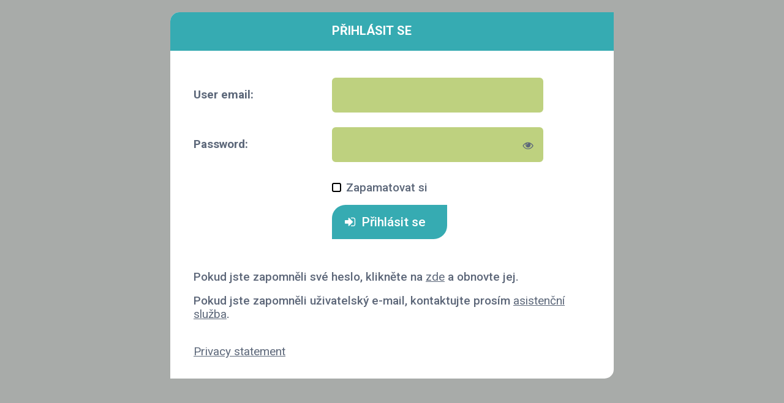

--- FILE ---
content_type: text/html; charset=UTF-8
request_url: https://mycovenant.eumayors.eu/user/sign-in/login
body_size: 1644
content:
<!DOCTYPE html>
<html lang="cs">
<head>
    <meta charset="UTF-8"/>
    <meta name="viewport" content="width=device-width, initial-scale=1">
    <title>My Covenant</title>
    <link href="/assets/682caf88/css/bootstrap.css" rel="stylesheet">
<link href="/css/bootstrap.min.css" rel="stylesheet">
<link href="https://fonts.googleapis.com/css?family=Roboto:300,400,500,700" rel="stylesheet">
<link href="/css/font-awesome.css" rel="stylesheet">
<link href="/css/jcf.css" rel="stylesheet">
<link href="/css/bootstrap-datepicker.min.css" rel="stylesheet">
<link href="/css/scroll-bar/jquery.mCustomScrollbar.min.css" rel="stylesheet">
<link href="/css/map-styles.css" rel="stylesheet">
<link href="/css/reset.css" rel="stylesheet">
<link href="/css/forms.css" rel="stylesheet">
<link href="/css/styles.css" rel="stylesheet">    <meta name="csrf-param" content="_csrf">
<meta name="csrf-token" content="k3rnMyzPgZU9CgPdMRFObM3XexHCFJ4mvjjo3zv_G-rwHN5BYfjt0HlFNLZCKSwbn-dPUool0mXLAay7Dqx4kw==">
    </head>
<body class="form-page">
    <div class="wrapper">
        <div class="v-container">
            <div class="form-container">
                                    <div data-frame="SCREEN 010 SIGN IN"><form id="sign-in-form" action="/user/sign-in/sign-in-form-save" method="post">
<input type="hidden" name="_csrf" value="k3rnMyzPgZU9CgPdMRFObM3XexHCFJ4mvjjo3zv_G-rwHN5BYfjt0HlFNLZCKSwbn-dPUool0mXLAay7Dqx4kw==">    <fieldset>
        <div class="title-container">
            <div class="row">
                <div class="col-md-8 col-md-push-4">
                    <h2>Přihlásit se</h2>
                </div>
            </div>
        </div>

        <div class="form-group field-signinform-email required">

            <div class="row">
                <div class="col-md-4"><label class="control-label" for="signinform-email">User email:</label></div>
                <div class="col-md-8">
                    <div class="form-box">
                        <input type="text" id="signinform-email" class="form-control" name="SigninForm[email]" tabindex="1" aria-required="true">
                    </div>
                </div>
            </div>
            
</div>
        <div class="form-group field-signinform-password required">

            <div class="row">
                <div class="col-md-4"><label class="control-label" for="signinform-password">Password:</label></div>
                <div class="col-md-8">
                    <div class="form-box">
                        <input type="password" id="signinform-password" class="showPassword" name="SigninForm[password]" tabindex="2" aria-required="true">
                        <a href="#" tabindex="-1" class="fa fa-eye showToggle" data-toggle="tooltip" title=" Zobrazit heslo v čistém textu. " data-placement="right"></a>
                    </div>
                </div>
            </div>
            
</div>
        <div class="row">
            <div class="col-md-8 col-md-push-4">
                <div class="checkbox-container">
                    <div class="form-group field-signinform-rememberme">
<input type="hidden" name="SigninForm[rememberMe]" value="0"><input type="checkbox" id="signinform-rememberme" name="SigninForm[rememberMe]" value="1" tabindex="3"><label class="control-label" for="signinform-rememberme">Zapamatovat si</label>
</div>                </div>

                <div class="btn-container error">
                    <button tabindex="4" type="submit" class="btn"><i class="fa fa-sign-in"></i>Přihlásit se</button>
                    <div class="text"> <div class="form-group field-signinform-formstate">
<input type="hidden" id="signinform-formstate" class="form-control" name="SigninForm[formState]" value=""><p class="help-block help-block-error"></p>
</div>                    </div>
                </div>
            </div>
        </div>

    </fieldset>
</form>
<p>
    Pokud jste zapomněli své heslo, klikněte na <a href="password-reset">zde</a> a obnovte jej.</p>
    <p>
        Pokud jste zapomněli uživatelský e-mail, kontaktujte prosím <a href="/user/send-mail?scenario=2">asistenční služba</a>.    </p>
</div>                <script src="/assets/e9c7ebde/jquery.js"></script>
<script src="/assets/874c0a59/yii.js"></script>
<script src="/assets/874c0a59/yii.activeForm.js"></script>
<script src="/assets/682caf88/js/bootstrap.js"></script>
<!--[if lt IE 9]>
<script src="/assets/8a386330/dist/html5shiv.min.js"></script>
<![endif]-->
<script src="/js/main.js"></script>
<script src="/js/jcf.js"></script>
<script src="/js/jcf.scrollable.js"></script>
<script src="/js/jcf.select.js"></script>
<script src="/js/moment-with-locales.js"></script>
<script src="/js/bootstrap-datepicker.min.js"></script>
<script src="/js/bootstrap-timepicker.js"></script>
<script src="/js/scroll-bar/jquery.mCustomScrollbar.concat.min.js"></script>
<script src="/js/jquery.tmpl.js"></script>
<script src="/js/user-forms.js"></script>
<script>jQuery(function ($) {
jQuery('#sign-in-form').yiiActiveForm([{"id":"signinform-email","name":"email","container":".field-signinform-email","input":"#signinform-email","error":".help-block.help-block-error","encodeError":false,"enableAjaxValidation":true,"validateOnChange":false,"validateOnBlur":false},{"id":"signinform-password","name":"password","container":".field-signinform-password","input":"#signinform-password","error":".help-block.help-block-error","encodeError":false,"enableAjaxValidation":true,"validateOnChange":false,"validateOnBlur":false},{"id":"signinform-formstate","name":"formState","container":".field-signinform-formstate","input":"#signinform-formstate","error":".help-block.help-block-error","encodeError":false,"enableAjaxValidation":true,"validateOnChange":false,"validateOnBlur":false}], {"validationUrl":"\/user\/sign-in\/sign-in-form-validate"});
});</script>                <br>
                <a href="https://ec.europa.eu/dpo-register/detail/DPR-EC-02109.4" target="_blank">
                    Privacy statement                </a>
                <br><br>
            </div>
        </div>
    </div>
</body>
</html>


--- FILE ---
content_type: text/css
request_url: https://mycovenant.eumayors.eu/css/jcf.css
body_size: 2193
content:
/* radio */
.jcf-radio {
	vertical-align: middle;
	display: inline-block;
	position: relative;
	overflow: hidden;
	cursor: default;
	background: #fff;
	border: 1px solid #777;
	border-radius: 9px;
	margin: 0 3px 0 0;
	height: 16px;
	width: 16px;
}
.jcf-radio span{
	display:none;
	position:absolute;
	top:3px;
	left:3px;
	right:3px;
	bottom:3px;
	background:#777;
	border-radius:100%;
}
.jcf-radio input[type="radio"] {
	position: absolute;
	height: 100%;
	width: 100%;
	border: 0;
	margin: 0;
	left: 0;
	top: 0;
}
.jcf-radio.jcf-checked span {display:block;}

/* checkbox */
.jcf-checkbox {
	vertical-align: middle;
	display: inline-block;
	position: relative;
	overflow: hidden;
	cursor: default;
	background: #fff;
	border: 1px solid #777;
	margin: 0 3px 0 0;
	height: 16px;
	width: 16px;
}
.jcf-checkbox span{
	position:absolute;
	display:none;
	height:4px;
	width:8px;
	top:50%;
	left:50%;
	margin:-7px 0 0 -6px;
	border:3px solid #777;
	border-width:0 0 3px 3px;
	-moz-transform: rotate(-45deg);
	-ms-transform: rotate(-45deg);
	-webkit-transform: rotate(-45deg);
	transform: rotate(-45deg);
	-ms-filter: "progid:DXImageTransform.Microsoft.Matrix(M11=0.7071067811865483, M12=0.7071067811865467, M21=-0.7071067811865467, M22=0.7071067811865483, SizingMethod='auto expand')";
}
:root .jcf-checkbox span {margin:-4px 0 0 -5px;}
.jcf-checkbox input[type="checkbox"] {
	position: absolute;
	width: 100%;
	height: 100%;
	border: 0;
	margin: 0;
	left: 0;
	top: 0;
}
.jcf-checkbox.jcf-checked span{display:block;}

/* button */
.jcf-button {
	display: inline-block;
	vertical-align: top;
	position: relative;
	overflow: hidden;
	border: 1px solid #777;
	background: #fff;
	margin: 0 10px 10px 0;
	padding: 5px 10px;
}
.jcf-button .jcf-real-element {
	position: absolute;
	min-height: 100%;
	min-width: 100%;
	outline: none;
	opacity: 0;
	padding: 0;
	margin: 0;
	border: 0;
	bottom: 0;
	right: 0;
	left: 0;
	top: 0;
}

/* file */
.jcf-file {
	display: inline-block;
	white-space: nowrap;
	position: relative;
	overflow: hidden;
	background: #fff;
}
.jcf-file .jcf-real-element {
	position: absolute;
	font-size: 200px;
	height: 200px;
	margin: 0;
	right: 0;
	top: 0;
}
.jcf-file .jcf-fake-input {
	display: inline-block;
	text-overflow:ellipsis;
	white-space: nowrap;
	vertical-align: top;
	overflow: hidden;
	border: 1px solid #777;
	padding: 0 8px;
	font-size: 13px;
	line-height: 28px;
	height: 28px;
	width: 125px;
}
.jcf-file .jcf-upload-button {
	display: inline-block;
	vertical-align: top;
	white-space: nowrap;
	overflow: hidden;
	border: 1px solid #777;
	margin: 0 0 0 -1px;
	padding: 0 10px;
	line-height: 28px;
	height: 28px;
}

/* scrollbars */
.jcf-scrollable-wrapper {
	box-sizing: content-box;
	position: relative;
}
.jcf-scrollbar-vertical {
	position: absolute;
	cursor: default;
	background: #e3e3e3;
	width: 14px;
	bottom: 0;
	right: 0;
	top: 0;
}
.jcf-scrollbar-vertical .jcf-scrollbar-dec,
.jcf-scrollbar-vertical .jcf-scrollbar-inc {
	background: #bbb;
	height: 14px;
	width: 14px;
	left: 0;
	top: 0;
}
.jcf-scrollbar-vertical .jcf-scrollbar-inc {
	top: auto;
	bottom: 0;
}
.jcf-scrollbar-vertical .jcf-scrollbar-handle {
	background: #888;
	height: 1px;
	width: 14px;
}
.jcf-scrollbar-horizontal {
	position: absolute;
	background: #e3e3e3;
	right: auto;
	top: auto;
	left: 0;
	bottom: 0;
	width: 1px;
	height: 14px;
}
.jcf-scrollbar-horizontal .jcf-scrollbar-dec,
.jcf-scrollbar-horizontal .jcf-scrollbar-inc {
	display: inline-block;
	vertical-align: top;
	overflow: hidden;
	background: #bbb;
	height: 14px;
	width: 14px;
}
.jcf-scrollbar-horizontal .jcf-scrollbar-inc {
	left: auto;
	right: 0;
}
.jcf-scrollbar-horizontal .jcf-scrollbar-slider {
	display: inline-block;
	position: relative;
	height: 14px;
}
.jcf-scrollbar-horizontal .jcf-scrollbar-handle {
	position: absolute;
	background: #888;
	height: 14px;
}
.jcf-scrollbar.jcf-inactive .jcf-scrollbar-handle {
	visibility: hidden;
}
.jcf-scrollbar.jcf-inactive .jcf-scrollbar-dec, 
.jcf-scrollbar.jcf-inactive .jcf-scrollbar-inc {
	background: #e3e3e3;
}

/* select */
.jcf-select {
	display: inline-block;
	vertical-align: top;
	position: relative;
	border: 1px solid #777;
	background: #fff;
	margin: 0 0 12px;
	min-width: 150px;
	height: 26px;
}
.jcf-select select {
	z-index: 1;
	left: 0;
	top: 0;
}
.jcf-select .jcf-select-text {
	text-overflow:ellipsis;
	white-space: nowrap;
	overflow: hidden;
	cursor: default;
	display: block;
	font-size: 13px;
	line-height: 26px;
	margin: 0 35px 0 8px;
}
.jcf-select .jcf-select-opener {
	position: absolute;
	text-align: center;
	background: #aaa;
	width: 26px;
	bottom: 0;
	right: 0;
	top: 0;
}
body > .jcf-select-drop {
	position: absolute;
	margin: -1px 0 0;
	z-index: 9999;
}
body > .jcf-select-drop.jcf-drop-flipped {
	margin: 1px 0 0;
}
.jcf-select .jcf-select-drop {
	position: absolute;
	margin-top: 0px;
	z-index: 9999;
	top: 100%;
	left: -1px;
	right: -1px;
}
.jcf-select .jcf-drop-flipped {
	bottom: 100%;
	top: auto;
}
.jcf-select.jcf-compact-multiple {
	max-width: 220px;
}
.jcf-select.jcf-compact-multiple .jcf-select-opener:before {
	display: inline-block;
	padding-top: 2px;
	content: '...';
}
.jcf-select-drop .jcf-select-drop-content {
	border: 1px solid #f00;
}
.jcf-select-drop.jcf-compact-multiple .jcf-hover {
	background: none;
}
.jcf-select-drop.jcf-compact-multiple .jcf-selected {
	background: #e6e6e6;
	color: #000;
}
.jcf-select-drop.jcf-compact-multiple .jcf-selected:before {
	display: inline-block;
	content: '';
	height:4px;
	width:8px;
	margin:-7px 5px 0 -3px;
	border:3px solid #777;
	border-width:0 0 3px 3px;
	-moz-transform: rotate(-45deg);
	-ms-transform: rotate(-45deg);
	-webkit-transform: rotate(-45deg);
	transform: rotate(-45deg);
	-ms-filter: "progid:DXImageTransform.Microsoft.Matrix(M11=0.7071067811865483, M12=0.7071067811865467, M21=-0.7071067811865467, M22=0.7071067811865483, SizingMethod='auto expand')";
}

/* multiple select styles */
.jcf-list-box {
	overflow: hidden;
	display: inline-block;
	border: 1px solid #b8c3c9;
	min-width: 200px;
	margin: 0 15px;
}
/* select options styles */
.jcf-list {
	display: inline-block;
	vertical-align: top;
	position: relative;
	background: #fff;
	line-height: 14px;
	font-size: 12px;
	width: 100%;
}
.jcf-list .jcf-list-content {
	vertical-align: top;
	display: inline-block;
	overflow: auto;
	width: 100%;
}
.jcf-list ul {
	list-style: none;
	padding: 0;
	margin: 0;
}
.jcf-list ul li {
	overflow: hidden;
	display: block;
}
.jcf-list .jcf-overflow {
	overflow: auto;
}
.jcf-list .jcf-option {
	white-space: nowrap;
	overflow: hidden;
	cursor: default;
	display: block;
	padding: 5px 9px;
	color: #656565;
	min-height: 14px;
	height: 1%;
}
.jcf-list .jcf-disabled {
	background: #fff !important;
	color: #aaa !important;
}
.jcf-select-drop .jcf-hover,
.jcf-list-box .jcf-selected {
	background: #e6e6e6;
	color: #000;
}
.jcf-list .jcf-optgroup-caption {
	white-space: nowrap;
	font-weight: bold;
	display: block;
	padding: 5px 9px;
	cursor: default;
	color: #000;
}
.jcf-list .jcf-optgroup .jcf-option {
	padding-left: 30px;
}

/* other styles */
.jcf-textarea {
	border: 1px solid #b8c3c9;
	box-sizing: content-box;
	display: inline-block;
	position: relative;
}
.jcf-textarea .jcf-scrollbar-horizontal {
	display: none;
	height: 0;
}
.jcf-textarea textarea {
	padding: 8px 10px;
	border: none;
	margin: 0;
}
.jcf-textarea .jcf-resize {
	position: absolute;
	text-align: center;
	cursor: se-resize;
	background: #e3e3e3;
	font-weight: bold;
	line-height: 15px;
	text-indent: 1px;
	font-size: 12px;
	height: 15px;
	width: 14px;
	bottom: 0;
	right: 0;
}
.jcf-textarea .jcf-resize:before {
	border: 1px solid #000;
	border-width: 0 1px 1px 0;
	display: block;
	margin: 4px 0 0 3px;
	width: 6px;
	height: 6px;
	content: '';
}

/* number input */
.jcf-number {
	display: inline-block;
	position: relative;
	height: 32px;
}
.jcf-number input {-moz-appearance: textfield;}
.jcf-number input::-webkit-inner-spin-button,
.jcf-number input::-webkit-outer-spin-button {-webkit-appearance: none;}
.jcf-number input {
	-webkit-box-sizing: border-box;
	-moz-box-sizing: border-box;
	box-sizing: border-box;
	border: 1px solid #777;
	padding: 3px 27px 3px 7px;
	margin: 0;
	height: 100%;
}
.jcf-number .jcf-btn-dec,
.jcf-number .jcf-btn-inc {
	position: absolute;
	background: #aaa;
	width: 20px;
	height: 15px;
	right: 1px;
	top: 1px;
}
.jcf-number .jcf-btn-dec {
	top: auto;
	bottom: 1px;
}
.jcf-number .jcf-btn-dec:hover,
.jcf-number .jcf-btn-inc:hover {
	background: #e6e6e6;
}
.jcf-number.jcf-disabled .jcf-btn-dec:hover,
.jcf-number.jcf-disabled .jcf-btn-inc:hover {
	background: #aaa;
}
.jcf-number .jcf-btn-dec:before,
.jcf-number .jcf-btn-inc:before {
	position: absolute;
	content: '';
	width: 0;
	height: 0;
	top: 50%;
	left: 50%;
	margin: -6px 0 0 -4px;
	border: 4px solid #aaa;
	border-color: transparent transparent #000 transparent;
}
.jcf-number .jcf-btn-dec:before {
	margin: -1px 0 0 -4px;
	border-color: #000 transparent transparent transparent;	
}
.jcf-number.jcf-disabled .jcf-btn-dec:before,
.jcf-number.jcf-disabled .jcf-btn-inc:before,
.jcf-number .jcf-btn-dec.jcf-disabled:before,
.jcf-number .jcf-btn-inc.jcf-disabled:before {
	opacity: 0.3;
}
.jcf-number.jcf-disabled input {
	background: #ddd;
}

/* range input */
.jcf-range {
	display: inline-block;
	min-width: 200px;
	margin: 0 10px;
	width: 130px;
}
.jcf-range .jcf-range-track {
	margin: 0 20px 0 0;
	position: relative;
	display: block;
	height: 10px;
}
.jcf-range .jcf-range-wrapper {
	position: relative;
	background: #e5e5e5;
	border-radius: 5px;
	display: block;
	margin: 5px 0;
}
.jcf-range.jcf-vertical {
	min-width: 0;
	width: auto;
}
.jcf-range.jcf-vertical .jcf-range-wrapper {
	margin: 0;
	width: 10px;
	height: auto;
	padding: 20px 0 0;
}
.jcf-range.jcf-vertical .jcf-range-track {
	height: 180px;
	width: 10px;
}
.jcf-range.jcf-vertical .jcf-range-handle {
	left: -5px;
	top: auto;
}
.jcf-range .jcf-range-display-wrapper {
	position: absolute;
	min-height: 10px;
	min-width: 10px;
	left: 10px;
	right: 10px;
}
.jcf-range .jcf-range-display {
	border-radius: 5px;
	position: absolute;
	background: #888;
	width: 10px;
	height: 10px;
}
.jcf-range .jcf-range-display.jcf-range-min {
	margin: 0 0 0 -10px;
	padding: 0 0 0 10px;
}
.jcf-range .jcf-range-display.jcf-range-max {
	margin: 0 -10px 0 0;
	padding: 0 10px 0 0;
}
.jcf-range.jcf-vertical .jcf-range-display-wrapper {
	left: auto;
	right: auto;
	top: 10px;
	bottom: 10px;
}
.jcf-range.jcf-vertical .jcf-range-display.jcf-range-min {
	margin: 0 0 -10px;
	padding: 0 0 10px;
}
.jcf-range.jcf-vertical .jcf-range-display.jcf-range-max {
	margin: -10px 0 0;
	padding: 10px 0 0;
}

.jcf-range .jcf-range-handle {
	position: absolute;
	background: #aaa;
	border-radius: 19px;
	width: 19px;
	height: 19px;
	margin: -4px 0 0;
	z-index: 1;
	top: 0;
	left: 0;
}
.jcf-range .jcf-range-mark {
	position: absolute;
	overflow: hidden;
	background: #000;
	width: 1px;
	height: 3px;
	top: -7px;
	margin: 0 0 0 9px;
}
.jcf-range.jcf-vertical .jcf-range-mark {
	margin: 0 0 9px;
	left: 14px;
	top: auto;
	width: 3px;
	height: 1px;
}
.jcf-range .jcf-active-handle {
	z-index: 2;
}
.jcf-range.jcf-focus .jcf-active-handle {
	border: 1px solid #f00;
	margin: -5px 0 0 -1px;
}
.jcf-range.jcf-disabled {
	background: none !important;
	opacity: 0.3;
}

/* common styles */
.jcf-disabled {background: #ddd !important;}

--- FILE ---
content_type: text/css
request_url: https://mycovenant.eumayors.eu/css/map-styles.css
body_size: 306
content:
#map {
    height: 100%;
}
html, body {
    height: 100%;
    margin: 0;
    padding: 0;
}
#description {
    font-family: Roboto;
    font-size: 15px;
    font-weight: 300;
}
#infowindow-content .title {
    font-weight: bold;
}
#infowindow-content {
    display: none;
}
#map #infowindow-content {
    display: inline;
}
.pac-card {
    margin: 10px 10px 0 0;
    border-radius: 2px 0 0 2px;
    box-sizing: border-box;
    -moz-box-sizing: border-box;
    outline: none;
    box-shadow: 0 2px 6px rgba(0, 0, 0, 0.3);
    background-color: #fff;
    font-family: Roboto;
}
#pac-container {
    padding-bottom: 12px;
    margin-right: 12px;
}
.pac-controls {
    display: inline-block;
    padding: 5px 11px;
}
.pac-controls label {
    font-family: Roboto;
    font-size: 13px;
    font-weight: 300;
}
#pac-input:focus {
    border-color: #4d90fe;
}
#title {
    color: #fff;
    background-color: #4d90fe;
    font-size: 25px;
    font-weight: 500;
    padding: 6px 12px;
}
#target {
    width: 345px;
}
.pac-container {
    z-index: 1051 !important;
}

--- FILE ---
content_type: text/css
request_url: https://mycovenant.eumayors.eu/css/reset.css
body_size: 1150
content:
nav,
header,
footer,
section,
article,
figure {display: block;}
html,
body {height: 100%;}
body {
	-webkit-text-size-adjust: 100%;
	color: #5d6779;
	font: 18px/21px "Roboto",Arial,Helvetica,sans-serif;
	margin: 0;
	min-width: 1024px;
	overflow: hidden;
}
*:focus,
*:active{
	outline: none;
}
a {
	text-decoration: none;
}
q {quotes: none;}
q:before,
q:after {content: "";}
img {border: none;}
form,
fieldset {
	border-style: none;
	margin: 0;
	padding: 0;
}
input[type="text"],
input[type="email"],
input[type="password"],
input[type="tel"],
input[type="submit"],
textarea {
	-webkit-appearance: none;
	-webkit-border-radius: 0;
	vertical-align: middle;
}
button::-moz-focus-inner,
input[type="submit"]::-moz-focus-inner {
	border: 0;
	padding: 0;
}
audio,
canvas,
video {display: inline-block;}
figure {
	margin: 0;
	padding: 0;
}
.accessibility {
	left: -9999px;
	position: absolute;
	top: 0;
}
.opener {
	cursor: pointer;
}
.btn-holder {
	position: relative;
	margin: 0 0 15px;
}
.btn-list {
	padding: 0;
	margin: 0;
	list-style: none;
}
.btn-list li {
	display: inline-block;
	vertical-align: middle;
	margin: 0 6px 0 0;
}
.btn.close,
.btn {
	height: 56px;
	font: 500 21px/55px "Roboto",Arial,Helvetica,sans-serif;
	text-shadow: none;
	color: #fff;
	background: #36abb2;
	display: inline-block;
	vertical-align: top;
	margin: 0 0 10px;
	text-align: left;
	text-decoration: none;
	-webkit-border-radius: 22px 0;
	-moz-border-radius: 22px 0;
	border-radius: 22px 0;
	padding: 0 21px;
	-webkit-box-sizing: border-box;
	-moz-box-sizing: border-box;
	box-sizing: border-box;
	min-width: 188px;
	max-width: 300px;
	overflow: hidden;
	text-overflow: ellipsis;
	white-space: nowrap;
	border: 0;
	opacity: 1;
}
.btn.focus,
.btn.active,
.btn:focus,
.btn:active {
	background: #36abb2;
	border: 0;
	color: #fff;
	-webkit-box-shadow: none;
	-moz-box-shadow: none;
	box-shadow: none;
}
.btn.focus:hover,
.btn.active:hover,
.btn:focus:hover,
.btn:active:hover,
.btn:hover{
	outline: none;
	-webkit-box-shadow: none;
	-moz-box-shadow: none;
	box-shadow: none;
	color: #fff;
	background: #2d8c92;
}
.btn.blue {
	background: #8accd5;
}
.btn.blue.focus,
.btn.blue.active,
.btn.blue:focus,
.btn.blue:active {
	background: #8accd5;
}
.btn.blue.focus:hover,
.btn.blue.active:hover,
.btn.blue:focus:hover,
.btn.blue:active:hover,
.btn.blue:hover {
	background: #67c6d3;
}
.btn.green {
	background: #8bb716;
}
.btn.green.focus,
.btn.green.active,
.btn.green:focus,
.btn.green:active {
	background: #8bb716;
}
.btn.green.focus:hover,
.btn.green.active:hover,
.btn.green:focus:hover,
.btn.green:active:hover,
.btn.green:hover {
	background: #729612;
}
.btn > .fa {
	font-size: 20px;
	padding: 0 10px 1px 0;
	vertical-align: middle;
}
.btn.focus,
.btn:active,
.btn:hover {
	color: #fff;
}
.btn.auto-width {
	width: auto;
	max-width: none;
}
.btn.small-size {
	font: 500 21px/35px "Roboto",Arial,Helvetica,sans-serif;
	height: 37px;
	padding: 0 8px;
	width: 34px;
	min-width: auto;
	-webkit-border-radius: 12px 0;
	-moz-border-radius: 12px 0;
	border-radius: 12px 0;
}
.btn.active.focus, .btn.active:focus, .btn.focus, .btn:active.focus, .btn:active:focus, .btn:focus {
	outline: none;
}
.btn.small-size .fa {
	padding: 0;
	font-size: 19px;
}
.btn.submit-loading {
	position: relative;
	padding-left: 48px;
}
.btn.submit-loading:before {
	content: '';
	position: absolute;
	top: 16px;
	left: 17px;
	width: 27px;
	height: 27px;
	background: url(../images/loading.gif) no-repeat 0 50%;
	background-size: 100% auto;
	z-index: 1;
}
.btn.submit-loading .fa {
	display: none;
}
.vertical-align {
	display: inline-block;
	vertical-align: middle;
	margin: 0 -4px 0 0;
}
label {
	cursor: pointer;
}
.uppercase {
	text-transform: uppercase;
}
input:-webkit-autofill,
input:-webkit-autofill:hover,
input:-webkit-autofill:focus,
input:-webkit-autofill,
textarea:-webkit-autofill,
textarea:-webkit-autofill:hover,
textarea:-webkit-autofill:focus,
select:-webkit-autofill,
select:-webkit-autofill:hover,
select:-webkit-autofill:focus {
	border: 0;
	-webkit-text-fill-color: #5d6779;
	-webkit-box-shadow: 0;
	transition: background-color 5000s ease-in-out 0s;
}


--- FILE ---
content_type: text/css
request_url: https://mycovenant.eumayors.eu/css/forms.css
body_size: 5805
content:
/* modal window styles start */
html,
.form-page {
	height: 100%;
	min-height: 100%;
}
.form-page {
	background: #a8aba9;
}
.form-page .wrapper {
	height: 100%;
}
.form-page .v-container {
	align-items: center;
	/*display: flex;*/
	height: 100%;
	-webkit-box-sizing: border-box;
	-moz-box-sizing: border-box;
	box-sizing: border-box;
	padding: 20px;
}
.form-page .v-container .form-container .error-text {
	position: relative;
	top: 14px;
}

.form-container {
	max-width: 724px;
	margin: 0 auto;
	width: 100%;
}
.small .modal-dialog {
	max-width: 558px;
}
.form-container .field-organisation {
	margin: 0;
}
.form-container .title-container  {
	margin: 0 -38px 44px;
	padding: 19px 38px 21px;
	background: #36abb2;
	-webkit-border-radius: 15px 0 0 0;
	-moz-border-radius: 15px 0 0 0;
	border-radius: 15px 0 0 0;
}
.form-container .title-container .row {
	margin-bottom: 0;
}
.modal .scroll-box {
	max-height: 660px;
	overflow-y: auto;
}
.form-container,
.form-container .modal-content {
	border: 0;
	-webkit-border-radius: 15px 0;
	-moz-border-radius: 15px 0;
	border-radius: 15px 0;
	padding: 0 38px 11px;
	font: 500 19px/22px "Roboto",Arial,Helvetica,sans-serif;
	color: #5d6779;
	-webkit-box-shadow: none;
	-moz-box-shadow: none;
	box-shadow: none;
}
.form-container .modal-content > div {
	margin-bottom: 31px;
}
.modal .form-container {
	-webkit-border-radius: 0;
	-moz-border-radius: 0;
	border-radius: 0;
	border: 0;
	padding: 0;
}
.modal .modal-dialog {
	width: 100%;
}
.form-container form {
	position: relative;
}
.form-container {
	background: #fff;
}
.modal .form-container {
	background: none;
}
.form-container p,
.form-container .modal-content p {
	margin: 0 0 17px;
}
.form-container a,
.form-container .modal-content a {
	color: #5d687a;
	text-decoration: underline;
	font-weight: 400;
}
.form-container a.copy-btn,
.form-container .modal-content .copy-btn {
	color: #afb4ba !important;
}
.form-container a:hover,
.form-container .modal-content a:hover {
	color: #5d687a;
	text-decoration: none;
}
.form-container a.btn:hover,
.form-container .modal-content a.btn:hover,
.form-container a.btn,
.form-container .modal-content a.btn {
	color: #fff;
	text-decoration: none;
}
.form-container a:hover,
.form-container .modal-content a:hover {
	text-decoration: none;
}
.form-container .title-container h2,
.modal .form-container .title-container h2 {
	color: #fff;
	font: bold 20px/23px 'Roboto', Arial, Helvetica, sans-serif;
	margin: 0;
	text-transform: uppercase;
	padding: 0;
}
.form-container .intro {
	display: block;
	margin: 0 0 20px;
}
.form-container .intro.large {
	margin: 0 0 55px;
}
.form-container label {
	color: #5d687a;
	font: bold 19px/22px "Roboto",Arial,Helvetica,sans-serif;
	padding: 17px 0 0;
	cursor: pointer;
}
.admin-block label {
	font: bold 19px/22px "Roboto",Arial,Helvetica,sans-serif;
	display: block;
	margin: 0 0 20px;
}
.form-container .row {
	margin-bottom: 24px;
}
.select-box,
.form-box {
	-webkit-border-radius: 6px;
	-moz-border-radius: 6px;
	border-radius: 6px;
	background: #f1f2f0;
	width: 345px;
	padding: 0 18px;
	position: relative;
	border: 3px solid #f1f2f0;
}
.select-list .select-box,
.select-list .form-box,
table .select-box,
table .form-box {
	min-width: 60px;
}
table .form-box {
	min-width: 60px;
}
.title-container .form-box {
	padding: 0;
	border: 0;
	-webkit-border-radius: 0;
	-moz-border-radius: 0;
	border-radius: 0;
}
.modal #pac-input {
	padding: 0 16px;
	border: 0;
}
/*.btn-list {*/
	/*max-width: 360px;*/
/*}*/
.btn-list.full-width {
	max-width: 100%;
	text-align: center;
}
.btn-list .btn {
	min-width: 167px;
}
.copy-btn {
	position: absolute;
	right: 4px;
	top: 50%;
	width: 26px;
	height: 26px;
	margin: -13px 0 0;
}
.form-box.text {
	border: 0;
}
.form-box.text .form-group {
	border: 3px solid #f1f2f0;
	-webkit-border-radius: 6px;
	-moz-border-radius: 6px;
	border-radius: 6px;
}
.table-container .form-box.text {
	border: 0;
}
.form-box.full-width {
	width: 100%;
}
.new-message .form-box.full-width {
	max-width: 500px;
	margin: 0 auto;
}
.new-message .btn-list {
	max-width: 500px;
	text-align: center;
	margin: 0 auto;
}
.form-box.text {
	padding: 0;
}
.form-box.min-width {
	max-width: 152px;
}
.form-box.small-size {
	width: 64px;
}
.profile-info .vertical-align.small-size {
	margin-right: 20px;
}
.profile-info .link {
	color: #5d6779;
}
.profile-info .link:hover {
	text-decoration: none;
}
.profile-info .link .fa {
	padding: 0 15px 0 0;
}
.form-container .field-organisation .form-box {
	-webkit-border-radius: 6px 6px 0 0;
	-moz-border-radius: 6px 6px 0 0;
	border-radius: 6px 6px 0 0;
}
.form-container .select-box.bg,
.form-container .form-box.bg {
	background: none;
	border: 3px solid transparent;
}
.form-container .select-box {
	background: none;
	-webkit-border-radius: 0;
	-moz-border-radius: 0;
	border-radius: 0;
}
.admin-block input[type='text'],
.form-container .placeholder,
.form-box textarea,
.form-box input[type='url'],
.form-box input[type='tel'],
.form-box input[type='email'],
.form-box input[type='password'],
.form-box input[type='file'],
.form-box input[type='text'],
.form-box input[type='number']{
	border: 0;
	background: none;
	height: 51px;
	width: 100%;
	color: #5d6779;
	font: 19px "Roboto",Arial,Helvetica,sans-serif;
	padding: 0;
	margin: 0;
	display: block;
	-webkit-box-shadow: none;
	-moz-box-shadow: none;
	box-shadow: none;
}
.has-error textarea.form-control:focus,
.has-error textarea.form-control {
	border-color: transparent;
	-webkit-box-shadow: none;
	-moz-box-shadow: none;
	box-shadow: none;
}
.form-box textarea {
	display: block;
	height: 98px;
	resize: none;
	border: 0;
	background: #f1f2f0;
	-webkit-box-sizing: border-box;
	-moz-box-sizing: border-box;
	box-sizing: border-box;
	padding: 0;
	border-top: 15px solid #f1f2f0;
	border-bottom: 15px solid #f1f2f0;
	-webkit-border-radius: 6px;
	-moz-border-radius: 6px;
	border-radius: 6px;
	overflow: auto;
}
.form-box.text textarea {
	padding: 0 18px;
}
.form-box.full-width textarea {
	height: 145px;
}
.required .form-box textarea {
	border-width: 0;
	padding: 15px 0;
}
.has-success textarea.form-control,
.has-success textarea.form-control:focus,
.has-error textarea.form-control,
.has-error textarea.form-control:focus,
.form-box textarea.form-control:focus {
	border-color: #f1f2f0;
    -webkit-box-shadow: none;
    -moz-box-shadow: none;
    box-shadow: none;
}
.form-box textarea:active,
.form-box textarea:focus,
.form-box input[type='tel']:focus,
.form-box input[type='number']:focus,
.form-box input[type='email']:focus,
.form-box input[type='password']:focus,
.form-box input[type='text']:focus,
.form-box input[type='email']:active,
.form-box input[type='number']:active,
.form-box input[type='tel']:active,
.form-box input[type='password']:active,
.form-box input[type='text']:active {
	outline: none;
	-moz-outline: none;
	-webkit-box-shadow: none;
	-moz-box-shadow: none;
	box-shadow: none;
}
.has-textarea textarea {
    height: 100%;
    padding: 15px;
    border: 0;
}

.form-container .placeholder {
	line-height: 51px;
}
.form-box textarea:-ms-input-placeholder,
.form-box input:-ms-input-placeholder,
.table-container .filters input.form-control:-ms-input-placeholder {
	color: #5d6779 !important;
}
.form-box textarea::-webkit-input-placeholder,
.form-box input::-webkit-input-placeholder,
.table-container .filters input.form-control::-webkit-input-placeholder {
	color: #5d6779 !important;
}
.form-box textarea::-moz-placeholder,
.form-box input::-moz-placeholder,
.table-container .filters .form-control::-moz-placeholder {
	color: #5d6779 !important;
	opacity: 1;
}
.copy input:-ms-input-placeholder {
	color: #afb4ba !important;
}
.copy input::-webkit-input-placeholder {
	color: #afb4ba !important;
}
.copy input::-moz-placeholder {
	color: #afb4ba !important;
	opacity: 1;
}
.date-box .fa,
.time-box .fa,
.form-container .form-box .fa {
	color: #5d687a;
	font-size: 17px;
	margin: -8px 0 0;
	position: absolute;
	right: 13px;
	top: 50%;
}
.date-box .fa,
.time-box .fa,
.form-container .fa,
.form-container .modal-content .fa {
	text-decoration: none;
}
.form-box .fa-exclamation-circle {
	color: #e74230;
	font-size: 17px;
	margin: -8px 0 0;
	position: absolute;
	right: -26px;
	top: 50%;
	display: none;
}
.form-box.error .fa-exclamation-circle {
	display: block;
}
.form-container .checkbox-container {
	margin: 0 0 14px;
	padding: 7px 0 0;
}
.profile-info input[type="radio"],
.profile-info input[type="checkbox"],
.form-container input[type="checkbox"],
.overview-part-form input[type="radio"],
.i18n-message-index input[type="checkbox"] {
	display: none;
}
.checkbox-container label {
	position: relative;
	display: inline-block;
	vertical-align: middle;
	font-weight: 500;
	padding: 0 0 0 23px;
	margin: 0 0 3px;
}
.table-container .checkbox-container label {
	width: 18px;
	height: 18px;
	margin: 0;
	padding: 0;
}
.form-container .checkbox-container label:before {
	top: 3px;
}
.checkbox-container label:before {
	border: 2px solid #676767;
	-webkit-border-radius: 0;
	-moz-border-radius: 0;
	border-radius: 0;
	content: "";
	height: 15px;
	left: 0;
	position: absolute;
	top: 5px;
	width: 15px;
}
.form-container .checkbox-container label:before {
	border: 2px solid #000;
	-webkit-border-radius: 3px;
	-moz-border-radius: 3px;
	border-radius: 3px;
}
.checkbox-container input[type="checkbox"]:checked + label:after,
.page-form .checkbox-container input[type="checkbox"]:checked + label:after {
	position: absolute;
	content: '';
	background: url("../images/sprite.png") no-repeat 0 1px;
	width: 13px;
	height: 11px;
	top: 5px;
	left: 3px;
}
.form-container .btn-container .text {
	display: none;
}
.form-container .error  .text {
	display: block;
	color: #e74230;
}
.form-container select {
	width: 100%;
	margin: 0 -34px;
	height: 70px;
}
.form-box .jcf-select {
	margin: 0 -18px;
	border: 0;
	background: none;
	display: block;
	height: 51px;
	-webkit-border-radius: 0 0 5px 5px;
	-moz-border-radius: 0 0 5px 5px;
	border-radius: 0 0 5px 5px;
	background: none;
}
.jcf-select.jcf-compact-multiple {
	max-width: 246px;
	cursor: pointer;
}
.jcf-select.jcf-compact-multiple .jcf-select-opener {
	cursor: default;
}
.jcf-select.jcf-compact-multiple .jcf-select-opener::before {
	content: "\f107";
	font: normal normal normal 17px/1 FontAwesome;
	text-rendering: auto;
	padding-top: 0;
}
.jcf-select-drop.jcf-compact-multiple .jcf-selected::before {
	height: 7px;
	width: 11px;
	vertical-align: top;
	margin-top: 8px;
}
.form-box .jcf-select.jcf-disabled {
	background: #f1f2f0 !important;
}
.form-box .jcf-select.jcf-drop-active {
	-webkit-border-radius: 0;
	-moz-border-radius: 0;
	border-radius: 0;
}
.form-box .jcf-select .jcf-select-text,
.table-container .modal .form-box .jcf-select .jcf-select-text {
	margin: 0 16px;
}
.form-box .jcf-select .jcf-select-text,
.table-container .modal .form-box .jcf-select .jcf-select-text,
.table-container .filters .jcf-select .jcf-select-text {
	font: 19px/51px "Roboto",Arial,Helvetica,sans-serif;
	color: #5d6779;
	cursor: pointer;
}
.table-container .filters .jcf-select .jcf-select-text {
	margin: 0;
	padding-right: 20px;
}
table .form-box .jcf-select .jcf-select-text {
	margin-right: 31px;
}
.table-container.strategy .form-box .jcf-select-text {
	font: 600 17px/51px "Roboto",Arial,Helvetica,sans-serif;
	cursor: pointer;
}

/*--- corrections for wide table with small fonts ---*/
.table-container.table-smaller-content .form-control,
.table-container.table-smaller-content .form-box input[type="text"] {
	font-size: 12px;
}
.table-container.table-smaller-content table td input[type='text'] {
	padding: 0 5px;
	width: 100%;
	height: 100%;
	min-height: 100%;
}
.table-container.table-smaller-content table .form-box .jcf-select {
	height: 40px;
}
.table-container.table-smaller-content table .form-box .jcf-list {
	font-size: 12px;
}
.table-container.table-smaller-content .form-box .jcf-select-text {
	font-size: 12px;
	line-height: 41px;
}
.table-container.emission-factors-table .jcf-list .jcf-list-content {
	max-height: 120px !important;
}
/*-------------------------------*/

.form-box .jcf-select .jcf-select-opener,
.table-container .filters .jcf-select-opener {
	background: none;
	bottom: 0;
	color: #000;
	font-size: 17px;
	height: 27px;
	margin: -8px 0 0;
	position: absolute;
	right: 4px;
	text-align: center;
	top: 50%;
	width: 34px;
	cursor: pointer;
}
.form-box .jcf-select-drop {
	left: 0;
}
.form-box .jcf-select-drop .jcf-select-drop-content,
.table-container .filters .jcf-select-drop .jcf-select-drop-content {
	border: 0;
}
.form-box .jcf-list,
.table-container .filters .jcf-list {
	font: 19px/22px "Roboto",Arial,Helvetica,sans-serif;
	background: #fff;
	-webkit-border-radius: 0 0 5px 5px;
	-moz-border-radius: 0 0 5px 5px;
	border-radius: 0 0 5px 5px;
	border: 2px solid #eef0f1;
	border-top: 0;
}
.select-list .form-box .jcf-list{
	font: 600 17px "Roboto",Arial,Helvetica,sans-serif
}
.form-container .jcf-scrollbar {
	width: 30px;
	background: #eef0f1;
}
.form-container .select-container {
	max-width: 345px;
}
.form-container .select-container .jcf-scrollbar {
	width: 31px;
}
.select-container .jcf-list {
	border: 0;
	font: 19px/22px "Roboto",Arial,Helvetica,sans-serif;
}
.select-container .jcf-list-box {
	display: block;
	margin: 0;
	border: 0;
}
.select-container .jcf-list-box {
	padding: 0;
	border: 2px solid #f1f2f0;
}
.select-container .jcf-scrollable-wrapper {
	min-height: 143px;
	max-height: 158px;
	width: 100% !important;
}
.jcf-list .jcf-list-content,
.table-container .filters .jcf-list .jcf-list-content {
	max-height: 200px !important;
}
.strategy .jcf-scrollable-wrapper > .jcf-list-content {
	display: block;
}
.select-container .jcf-list-content {
	margin: 0;
	max-height: 160px !important;
}
.form-container .jcf-scrollbar .jcf-scrollbar-inc,
.form-container .jcf-scrollbar .jcf-scrollbar-dec {
	width: 31px;
	height: 28px;
	background: none;
	position: relative;
	cursor: pointer;
	top: 0;
	right: 0;
}
.form-container .jcf-scrollbar .jcf-scrollbar-inc {
	bottom: 0;
}
.form-box .jcf-scrollbar-vertical .jcf-scrollbar-dec:before,
.form-box .jcf-scrollbar-vertical .jcf-scrollbar-inc:before,
.form-container .jcf-scrollbar .jcf-scrollbar-inc:after,
.form-container .jcf-scrollbar .jcf-scrollbar-dec:after {
	background: url("../images/sprite.png") no-repeat 0 -10px;
	width: 10px;
	height: 7px;
	margin: 0 0 0 -4px;
	position: absolute;
	left: 50%;
	content: '';
	top: 9px;
}
.form-container .jcf-scrollbar .jcf-scrollbar-inc {
	top: auto;
	bottom: 0;
}
.form-container .jcf-scrollbar .jcf-scrollbar-inc:after {
	background-position: 0 -16px;
}
.select-container .jcf-list .jcf-option,
.form-box .jcf-list .jcf-option,
.table-container .filters .jcf-list .jcf-option {
	padding: 9px 14px;
	color: #5d6779;
	cursor: pointer;
}
.form-container .jcf-scrollbar-vertical .jcf-scrollbar-handle {
	background: #e6e6e6;
	width: 31px;
	left: 1px;
}
.form-container .jcf-scrollbar-slider {
	cursor: pointer;
}
.form-container .select-container .jcf-scrollbar-slider {
	min-height: 88px;
}
.form-container .jcf-option:hover,
.form-container .jcf-hover,
.form-container .jcf-selected {
	background: #f1f2f0;
}
.form-container .jcf-option:hover {
	cursor: pointer;
}
.form-box .jcf-scrollbar-vertical {
	background: #f1f2f0;
}
.form-box .jcf-scrollbar-vertical .jcf-scrollbar-handle {
	background: #e6e6e6;
}
.form-box .jcf-scrollbar-vertical .jcf-scrollbar-dec, .form-box .jcf-scrollbar-vertical .jcf-scrollbar-inc {
	background: none;
	position: relative;
}
.form-box .jcf-scrollbar-vertical .jcf-scrollbar-dec:before, .form-box .jcf-scrollbar-vertical .jcf-scrollbar-inc:before {
	background: url(../images/sprite.png) no-repeat 0 -10px;
	margin: 0 0 0 -5px;
	top: 3px;
}
.form-box .jcf-scrollbar-vertical .jcf-scrollbar-inc:before {
	background-position: 0 -16px;
}
.select-list .jcf-list .jcf-list-content {
	max-height: 150px !important;
}
.select-list .form-box .jcf-select {
	margin: 0;
}
.form-box .form-group {
	margin-bottom: 0;
}
#conversion-form .placeholder {
	height: auto;
}
/* modal window styles end */
.error-summary,
.has-error .help-block,
.has-error .help-block a {
	color: #ee4927;
}
.form-container .has-error .control-label, .form-container .has-success .control-label {
	color: #5d687a;
}
/* profile info block */
.profile-info .has-indent,
.row.has-indent {
	margin-bottom: 28px;
}
.profile-info .row .form-group:after {
	display: block;
	clear: both;
	content: '';

}
h2.has-bg,
.profile-info h2 {
	background: #36abb2;
	color: #fff;
	text-transform: uppercase;
	font: 500 20px/23px "Roboto", Arial, Helvetica, sans-serif;
	letter-spacing: 1px;
	margin: 0 0 50px;
	padding: 20px 19px;
}
.profile-info .img-box {
	width: 146px;
	position: relative;
}
.profile-info .img-container {
	height: 123px;
	background: #f1f2f0;
	-webkit-border-radius: 14px 0;
	-moz-border-radius: 14px 0;
	border-radius: 14px 0;
	overflow: hidden;
}
.profile-info .img-container img {
	max-width: 100%;
	height: auto;
	display: block;
}
.profile-info .img-box .pencil {
	position: absolute;
	right: -36px;
	top: 10px;
}
.profile-info .img-box .fa-pencil-square-o {
	color: #5e687a;
	font-size: 21px;
}
.profile-info .just-read-info {
	padding-top: 28px;
}
.profile-info .label-text,
.profile-info label,
.page-form .label-text {
	font: 700 21px/24px 'Roboto', Arial,Helvetica,sans-serif;
	display: inline-block;
	vertical-align: top;
	padding:  17px 0 0 19px;
}
.profile-info .label-text {
	padding: 1px 0 0 19px;
}
.profile-info .label-text.indent {
	padding-top: 48px;
}
.profile-info .checkbox-container {
	padding: 0;
	margin: 0;
}
.profile-info .checkbox-container.large,
.report-filters .checkbox-container.large {
	margin: 0 0 23px;
}
.profile-info .checkbox-container label {
	padding: 0 0 0 36px;
}
.profile-info .table-container label {
	padding: 0;
}
.profile-info .checkbox-container.large label,
.report-filters .checkbox-container.large label,
.page-form .checkbox-container.large label {
	padding: 0 0 0 50px;
}

.page-form .checkbox-container.large {
	padding-top: 17px;
}
.page-form .checkbox-container.large label {
	height: 24px;
}
.profile-info .checkbox-container.large label:before,
.report-filters .checkbox-container.large label:before,
.page-form .checkbox-container.large label:before {
	background: #f1f2f0;
	border: 0;
	-webkit-border-radius: 5px;
	-moz-border-radius: 5px;
	border-radius: 5px;
	height: 24px;
	left: 0;
	top: 0;
	width: 24px;
}
.radio-list label,
.profile-info .checkbox-container label,
.report-filters .checkbox-container.large label,
.page-form .checkbox-container.large label,
.textbox-container label{
	font: 20px/24px 'Roboto', Arial,Helvetica,sans-serif;
	color: #676767;
	position: relative;
	white-space: nowrap;
	overflow: hidden;
	text-overflow: ellipsis;
}
.modal .radio-list label {
	max-width: 386px;
}
.profile-info input[type="checkbox"]:checked + label:after {
	background-position: 0 3px;
}
.profile-info .large input[type="checkbox"]:checked + label:after,
.report-filters .checkbox-container.large input[type="checkbox"]:checked + label:after,
.page-form .checkbox-container.large input[type="checkbox"]:checked + label:after {
	background-position: 3px 3px;
}
.checkbox-list,
.radio-list {
	list-style: none;
	padding: 0;
	margin: 0;
}
.checkbox-list li,
.radio-list .list-item {
	margin: 8px 0 0;
}
.checkbox-list li:first-child,
.radio-list .list-item:first-child {
	margin: 0;
}
/*****/
.checkbox-list li.checkbox-container {
	display: flex;
	align-items: center;
}
.checkbox-list li.checkbox-container .form-group {
	margin-right: 15px;
	margin-bottom: 10px;
}
.checkbox-list li.checkbox-container .form-group label {
	white-space: normal;
}
.checkbox-list li.checkbox-container .form-group .help-block {
	margin: 0;
}
.checkbox-list li.checkbox-container .form-group input[type='text']:read-only {
	background-color: #d6d6d6;
}
.checkbox-list li.checkbox-container .form-group input[type='text']:-moz-read-only {
	background-color: #d6d6d6;
}
/*****/
.radio-list label {
	margin: 0;
	padding: 0 0 0 33px;
}
.radio-list label:before,
.overview-part-form .radio-list label:before {
	width: 14px;
	height: 14px;
	position: absolute;
	content: '';
	-webkit-border-radius: 50%;
	-moz-border-radius: 50%;
	border-radius: 50%;
	top: 6px;
	left: 0;
	background: #fff;
	border: 2px solid #030202;
}
.radio-list input[type="radio"]:checked + label:before {
	background: #030202;
}
.profile-info .vertical-align {
	margin-left: 30px;
}
.profile-info .vertical-align:nth-child(2) {
	margin-top: 10px;
	margin-bottom: 10px;
}
.profile-info [class^="col"] > .form-group {
	display: inline-block;
	vertical-align: middle;
}
.form-group {
	margin-bottom: 0;
}
.profile-info .vertical-align:first-child {
	margin-left: 0;
}
.profile-info .checkbox-list.vertical-align:first-child {
	margin-left: 30px;
}
.vertical-align + .vertical-align label {
	text-overflow: ellipsis;
	white-space: nowrap;
	overflow: hidden;
	max-width: 200px;
}
.profile-info .has-url {
	display: block;
	color: #5d6779;
	margin: -3px -19px;
	height: 57px;
	-webkit-border-radius: 6px;
	-moz-border-radius: 6px;
	border-radius: 6px;
	text-align: center;
}
.profile-info .has-url .fa {
	padding: 19px 0 0;
}
.has-error .form-box {
	border: 3px solid #ee4927;
}
.profile-info .form-box .jcf-select {
	height: 51px;
	margin: 0 -18px;
	-webkit-border-radius: 5px;
	-moz-border-radius: 5px;
	border-radius: 5px;
	cursor: pointer;
}
.profile-info .checkbox-list,
.profile-info .radio-list {
	padding: 17px 0 0;
}
.profile-info .radio-list.vertical-align {
	padding: 0;
}
.profile-info .checkbox-list {
	min-width: 345px;
}
.profile-info .table-container input[type='text'] {
	text-align: left;
}
.profile-info .table-container {
	max-width: 587px;
}
.profile-info .table-container td:nth-child(2),
.profile-info .table-container th:nth-child(2),
.profile-info .table-container td:nth-child(3),
.profile-info .table-container th:nth-child(3) {
	width: 15%;
}
/* commitments table on profile page */
.profile-info .table-container.commitments {
	max-width: 575px;
	min-width: 575px;
}
.profile-info .table-container.commitments th {
	word-wrap: break-word;
}
.profile-info .table-container.commitments td:first-child,
.profile-info .table-container.commitments th:first-child {
	width: 150px;
	max-width: 150px;
}
.profile-info .table-container.commitments td:nth-child(2),
.profile-info .table-container.commitments th:nth-child(2) {
	width: auto;
}
.profile-info .table-container.commitments td:nth-child(3),
.profile-info .table-container.commitments th:nth-child(3) {
	width: 200px;
	max-width: 200px;
	min-width: 200px;
	border-right: 1px solid #bfbfbf;
}
.profile-info .table-container.commitments tr:last-child .no-styles,
.profile-info .table-container.commitments th,
.profile-info .table-container.commitments td {
	padding: 17px 15px;
}
.profile-info .table-container.commitments .date-box {
	width: 100%;
}
.profile-info .table-container.commitments .date-box input[type="text"] {
	padding: 0 15px;
}
.table-container.commitments table {
	margin-bottom: 0;
}
.table-container.commitments table .jcf-select {
	min-width: 180px;
}

/*page-form*/
.page-form .label-text {
	padding-left: 0;
}
.page-form .just-read-info {
	padding-top: 17px;
}
.page-form .form-box textarea,
.profile-info .form-box textarea {
	height: 200px;
}
.page-form .date-box,
.profile-info .date-box,
.page-form .time-box,
.profile-info .time-box {
	margin: 0;
	position: relative;
}
.page-form .date-box,
.profile-info .date-box,
.page-form .date-box .form-group .form-box,
.profile-info .date-box .form-box {
	width: 345px;
}
.page-form .time-box,
.profile-info .time-box,
.page-form .time-box .form-group .form-box,
.profile-info .time-box .form-box {
	width: 158px;
}
.page-form .date-box .form-group .form-box,
.profile-info .date-box .form-box,
.page-form .time-box .form-group .form-box,
.profile-info .time-box .form-box {
	padding: 0;
}

/* overview part form */
.page-form.overview-part-form .form-box input[type='text'] {
	text-align: left;
	padding: 0;
}
.page-form.overview-part-form .form-box input[type='text']:focus {
	border-color: transparent;
}
.page-form.overview-part-form .radio-list label {
	vertical-align: top;
}
.page-form.overview-part-form .help-block {
	display: none;
}
.page-form.overview-part-form .radio-list .form-group:hover .help-block {
	display: none;
}
.page-form.overview-part-form .readonly .label-text {
	position: relative;
	z-index: 10;
	cursor: not-allowed;
}
/* key-action-form and overview form on mitigation-actions */
.page-form.key-action-form .form-box,
.page-form.overview-mitigation-form .form-box,
.profile-info.coordinator-profile .form-box.text {
	width: 600px;
}
.page-form.overview-mitigation-form .form-box.fixed-width {
	width: 285px;
	float: left;
	margin-right: 30px;
}

/* table container form elements */
.table-container input[type='text'] {
	border: none;
	background: 0;
	-webkit-box-sizing: border-box;
	-moz-box-sizing: border-box;
	box-sizing: border-box;
	text-align: center;
	width: 100%;
	padding: 0 19px;
	height: 54px;
	font-weight: 600;
}
.table-container input[type="text"].text-left {
	text-align: left;
}
.table-container table .form-box {
	margin: 0;
	background: none;
	-webkit-border-radius: 0;
	-moz-border-radius: 0;
	border-radius: 0;
	width: auto;
	max-width: 100%;
	padding: 0;
}
.table-container table .jcf-select {
	background: none;
	border-color: transparent;
	cursor: pointer;
	margin: 0;
	color: #5d6779;
	min-width: 115px;
	width: 100%;
	font: 500 17px/20px "Roboto",Arial,Helvetica,sans-serif;
}
.table-container table .jcf-select-text {
	font: 500 19px/22px "Roboto",Arial,Helvetica,sans-serif;
}
.table-container table .jcf-select-opener {
	background: none;
}
.table-container table .jcf-select-drop-content {
	border-color: #5d6779;
	border-top: 0;
}
.table-container table .jcf-list{
	border: 2px solid #bfbfbf;
	border-top: 0;
	-webkit-border-radius: 0;
	-moz-border-radius: 0;
	border-radius: 0;
}
.table-container table .jcf-select .jcf-select-drop.jcf-drop-flipped .jcf-list {
	border-top: 2px solid #bfbfbf;
}
.table-container table .jcf-select-drop {
	margin-top: 3px;
}
.table-container table .jcf-select-opener:before {
	color: #5d6779;
	font-size: 16px;
}
.table-container .select-list .form-box {
	max-width: 100px;
	text-align: center;
}
.table-container input[type="checkbox"] {
	display: none;
}
.table-container label:before {
	border: 1px solid #808080;
	width: 18px;
	height: 18px;
	-webkit-border-radius: 1px;
	-moz-border-radius: 1px;
	border-radius: 1px;
}
.table-container .checkbox-container label:before {
	top: 0;
}
.table-container input[type="checkbox"]:checked + label:after {
	background: url("../images/sprite.png") no-repeat 0 -37px;
	width: 10px;
	height: 10px;
	top: 4px;
	left: 4px;
}
.table-container th label:before {
	border-color: #fff;
}
.table-container th input[type="checkbox"]:checked + label:after {
	background-position: 0 -26px;
}
.table-container .select-list .jcf-select {
	min-width: 75px;
	text-align: left;
}
.table-container .select-list  .jcf-select-drop {
	left: -3px;
}
.table-container .select-list .jcf-list {
	border: 1px solid #f1f2f0;
	border-top: 0;
	-webkit-border-radius: 0;
	-moz-border-radius: 0;
	border-radius:  0
}
.form-box.text .required,
.select-list .required .jcf-list,
.required:not(.has-error) .form-box {
	border-color: #bed17f;
}
.table-container .select-list .jcf-select-text {
	margin: 0 9px;
	line-height: 45px;
}
.table-container .select-list .jcf-option {
	padding: 9px;
}
.select-list .select-list .jcf-option {
	padding: 6px;
}
.table-container .select-list .jcf-select-opener {
	width: 15px;
	color: #5d6779;
}
.table-container .select-list input[type="text"] {
	border: 0;
}
.table-container .select-list .label-text {
	text-align: center;
	line-height: 51px;
}
.table-container .text {
	margin: 0 0 15px;
}
.has-success .form-control {
	-webkit-box-shadow: none;
	-moz-box-shadow: none;
	box-shadow: none;
}
.table-container input[type="text"].form-control:focus {
	-webkit-box-shadow: inset 0 1px 1px rgba(0,0,0,.075),0 0 8px rgba(102,175,233,.6);
	box-shadow: inset 0 1px 1px rgba(0,0,0,.075),0 0 8px rgba(102,175,233,.6);
}
.profile-info .vertical-align .form-group,
.table-container .text .form-group,
.table-container .select-list .form-group {
	margin: 0;
}

/* custom opening select dropdown in tables */
.with-custom-opening-select-dropdown table .jcf-select .jcf-drop-flipped {
	top: 100% !important;
	bottom: auto !important;
}
.with-custom-opening-select-dropdown table .jcf-select .jcf-select-drop.custom-aligned-top {
	top: auto !important;
	bottom: 100% !important;
}
.with-custom-opening-select-dropdown table .jcf-select .jcf-select-drop.custom-aligned-top .jcf-list {
	border-top: 2px solid #bfbfbf;
}
.with-custom-opening-select-dropdown table .form-box .jcf-list .jcf-option {
	padding: 3px 14px;
	font-size: 16px;
	line-height: 18px;
}
.with-custom-opening-select-dropdown table .jcf-select-drop,
.with-custom-opening-select-dropdown table .jcf-list {
	width: auto !important;
	max-width: 300px;
	min-width: 100%;
}
.with-custom-opening-select-dropdown table .jcf-list .jcf-option {
	white-space: normal;
}

/* upload document */
.upload-box .upload-kit .upload-kit-input,
.upload-box .upload-kit .upload-kit-item {
	border: 0;
	margin: 0 0 0 -2px;
	height: 57px;
	width: 100%;
	background: none;
	padding: 0 0 0 66px;
}
.upload-box .upload-kit {
	margin: -3px -19px;
}
.upload-box .upload-kit .files {
	width: 100%;
}
.upload-box:before {
	-webkit-border-radius: 6px;
	-moz-border-radius: 6px;
	border-radius: 6px;
	background: #36abb2;
	position: absolute;
	content: '';
	height: 57px;
	width: 57px;
	top: -3px;
	left: -3px;
}
.upload-box:after {
	color: #fff;
	position: absolute;
	content: "\f067";
	font: 30px/56px FontAwesome;
	padding: 0;
	height: 57px;
	width: 57px;
	top: -1px;
	left: 14px;
}
.upload-box .upload-kit .upload-kit-input input[type="file"],
.upload-box .upload-kit .upload-kit-item input[type="file"] {
	height: 57px;
	width: 57px;
	top: 0;
	left: 0;
	-webkit-border-radius: 6px;
	-moz-border-radius: 6px;
	border-radius: 6px;
	font-size: 0;
	line-height: 1000px; /*bugfix*/
}
.upload-box .glyphicon-plus-sign:before {
	content: '';
}
.upload-box .upload-kit .upload-kit-item.not-image .name,
.upload-box .upload-kit .upload-kit-item.image .name {
	text-transform: uppercase;
	vertical-align: middle;
	display: block;
	position: absolute;
	bottom: 0;
	color: #5d687a;
	font: 19px/58px "Roboto",Arial,Helvetica,sans-serif;
	overflow: hidden;
	text-overflow: ellipsis;
	white-space: nowrap;
	background: none;
	-webkit-border-radius: 0;
	-moz-border-radius: 0;
	border-radius: 0;
	padding: 0;
	text-align: left;
	width: 260px;
}
.upload-box .upload-kit .upload-kit-item.image .name {
	padding-left: 35px;
}
.upload-box .upload-kit .upload-kit-item.image img {
	position: absolute;
	transform: translateY(-50%);
	top: 50%;
	left: 66px;
	max-width: 30px;
	height: auto;
	max-height: 100%;
	-webkit-border-radius: 0;
	-moz-border-radius: 0;
	border-radius: 0;
}
.upload-box .upload-kit .upload-kit-item .remove {
	margin: 0;
	background: #36abb2;
	height: 57px;
	width: 57px;
	top: 0;
	left: 0;
	display: block;
	font: 30px/56px FontAwesome;
	padding: 0;
	z-index: 1;
}
.upload-box .upload-kit .upload-kit-item .remove:before {
	color: #fff;
	content: "\f00d";
}
.upload-box  .upload-kit .upload-kit-input .progress {
	width: 273px;
	margin: -10px 0 0;
	-webkit-border-radius: 6px;
	-moz-border-radius: 6px;
	border-radius: 6px;
}
.upload-box .upload-kit .progress-bar {
	background: #36abb2;
}
.upload-box .help-block {
	margin: 0;
}
.upload-box .upload-kit .upload-kit-input .error-popover,
.upload-box .upload-kit .upload-kit-item .error-popover {
	right: -35px;
	top: 19px;
	bottom: auto;
}
.upload-kit .upload-kit-input .error-popover,
.upload-kit .upload-kit-item .error-popover {
	height: 19px;
}
.img-box .upload-kit .upload-kit-item .remove {
	padding: 0;
	-webkit-border-radius: 50%;
	-moz-border-radius: 50%;
	border-radius: 50%;
}
.img-box .upload-kit .upload-kit-item .remove:after {
	border: 4px solid #fff;
	-webkit-border-radius: 50%;
	-moz-border-radius: 50%;
	border-radius: 50%;
	bottom: -1px;
	content: "";
	left: -1px;
	position: absolute;
	right: -1px;
	top: -1px;
}
.img-box .upload-kit .upload-kit-input, .img-box .upload-kit .upload-kit-item {
	width: 150px;
}
.img-box .upload-kit .upload-kit-item.image > img {
	max-width: 100%;
	max-height: 100%;
	height: auto;
}
.img-box .upload-kit .upload-kit-item {
	display: flex;
	align-items: center;
	justify-content: center;
}

/* Add group signatory popup corrections */
.add-signatory-group-popup .field-addsignatorygrouppopupform-group_name,
.add-signatory-group-popup .full-width .form-group {
	width: 100%;
}
.add-signatory-group-popup .form-box {
	width: 100%;
}
.add-signatory-group-popup .help-block {
	padding-left: 19px;
}
.add-signatory-group-popup .radio-list,
.overview-part-form .radio-list {
	padding: 17px 0;
}
/*popup-delay-request*/
#popup-delay-request .form-box .jcf-scrollbar-vertical .jcf-scrollbar-dec::before,
#popup-delay-request .form-box .jcf-scrollbar-vertical .jcf-scrollbar-inc::before {
	content: none;
}

@media screen and (max-width: 1366px) {
	.form-box.full-width textarea {
		height: 192px;
	}
}

.actions-form .checkbox-container label {
	overflow: visible !important;
}

.actions-form input[type="text"] {
	padding: 0px;
	text-align: left;
	font-weight: normal;
}

.upload-box .upload-kit-item.done {
	margin-left: 15px;
}

.page-form.key-action-form .form-box.required {
	width: 100%;
}


--- FILE ---
content_type: text/css
request_url: https://mycovenant.eumayors.eu/css/styles.css
body_size: 16138
content:
.wrapper {
	overflow: auto;
	height: 100vh;
	width: 100%;
	position: relative;
	max-width: 1920px;
	margin: 0 auto;
}
.section-wrap {
	overflow: auto;
	height: 100vh;
}
.container-fluid.landing-page {
	overflow: hidden;
}
.page-container {
	display: flex;
	padding: 0 0 0 209px;
}
.profile-sidebar {
	background: #F1F2F0;
	flex-basis: 209px;
	margin: 0 0 0 -209px;
	-webkit-box-sizing: border-box;
	-moz-box-sizing: border-box;
	box-sizing: border-box;
	padding: 0 18px;
	color: #fff;
}
.profile-sidebar .info {
	background: #285491;
	color: #fff;
	text-align: center;
	padding: 34px 18px 17px;
	margin: 0 -18px;
	-webkit-border-radius: 43px 0 0;
	-moz-border-radius: 43px 0 0;
	border-radius: 43px 0 0;
}
.logo-container {
	-webkit-border-radius: 50%;
	-moz-border-radius: 50%;
	border-radius: 50%;
	display: block;
	height: 104px;
	margin: 0 auto 16px;
	width: 104px;
	overflow: hidden;
	background: #f2f2f0;
	position: relative;
}
.logo-container a {
	display: block;
	height: 100%;
}
.profile-sidebar .info h2 {
	margin: 0 0 3px;
	font: 500 25px/28px "Roboto",Arial,Helvetica,sans-serif;
	color: #fff;
	text-transform: none;
}
.profile-sidebar .edit-link {
	color: #F1F2F0;
	display: inline-block;
	vertical-align: top;
	position: relative;
	text-transform: uppercase;
	font-size: 12px;
	line-height: 14px;
}
.profile-sidebar .edit-link .ico {
	display: inline-block;
	vertical-align: middle;
	color: #F1F2F0;
	font-size: 14px;
	padding: 0 6px 0 0;
}
.profile-sidebar .block {
	text-transform: uppercase;
	border-bottom: 1px solid #36abb2;
	margin: 0 -18px;
	padding: 27px 18px 23px;
}
.profile-sidebar h2 {
	font: 500 17px/19px "Roboto",Arial,Helvetica,sans-serif;
	color: #275794;
	margin: 0 0 9px;
}
.profile-sidebar .block:last-child {
	border: 0;
}
.profile-sidebar .list {
	margin: 0 -18px;
	padding: 0;
	list-style: none;
	font: 500 15px/17px "Roboto",Arial,Helvetica,sans-serif;
}
.profile-sidebar .list li {
	margin: 13px 0 0;
	width: 100%;
	display: table;
	position: relative;
}
.profile-sidebar .list li:before{
	content:'';
	width: 0;
	position: absolute;
	top: 0;
	left: 0;
	height: 100%;
	background: #285491;
	z-index: 4;
	transition: all 0.3s ease 0s;
}
.profile-sidebar .list li:hover:before,
.profile-sidebar .list li.active:before {
	width: 4px;
}
.profile-sidebar .list .readonly a {
	pointer-events: none;
	color: #999999;
}
.profile-sidebar .list .readonly a:before {
	background-color: #A5A8AE;
}
.profile-sidebar .list .readonly:hover:before {
	width: 0;
}
.profile-sidebar .list li:first-child {
	margin: 0;
}
.profile-sidebar .list a {
	color: #666;
	padding: 5px 19px 5px 69px;
	position: relative;
	height: 50px;
	display: table-cell;
	vertical-align: middle;
	position: relative;
	transition: all 0.3s ease 0s;
	z-index: 2;
}
.profile-sidebar .list a:before {
	content:'';
	width: 42px;
	height: 42px;
	position: absolute;
	left: 19px;
	top: 4px;
	border-radius: 40px;
	background-color:rgba(40,84,145,1);
	background-repeat:no-repeat;
	background-position: center;
	background-size: 24px;
	transition: all 0.3s ease 0s;
	-webkit-transition: all 0.3s ease 0s;
	-moz-transition: all 0.3s ease 0s;
	-ms-transition: all 0.3s ease 0s;
	-o-transition: all 0.3s ease 0s;
}
.profile-sidebar .list a:after {
	content:'';
	position: absolute;
	left: 0;
	top: 0;
	width: 0;
	height: 50px;
	background: #d3dae2;
	z-index: -1;
	transition: all 0.2s ease 0s;
	-webkit-transition: all 0.2s ease 0s;
	-moz-transition: all 0.2s ease 0s;
	-ms-transition: all 0.2s ease 0s;
	-o-transition: all 0.2s ease 0s;
}
.profile-sidebar .list a:hover,
.profile-sidebar .list .active a {
	background: #D3DAE2;
	color: #285491;
	text-decoration: none;
}
.profile-sidebar .list a:hover:after,
.profile-sidebar .list .active a:after {
	width: 100%;
}
.profile-sidebar .list a:hover:before,
.profile-sidebar .list .active a:before {
	background-color: rgba(40,84,145,0);
	background-size: 30px;
}
.profile-sidebar .list .ico-community:before {
	background-image: url(../images/ico-community.png);
}
.profile-sidebar .list .ico-community:hover:before,
.profile-sidebar .list .active .ico-community:before {
	background-image: url(../images/ico-community-blue.png);
}
.profile-sidebar .list .ico-overview:before {
	background-image: url(../images/ico-overview.png);
}
.profile-sidebar .list .ico-overview:hover:before,
.profile-sidebar .list .active .ico-overview:before {
	background-image: url(../images/ico-overview-blue.png);
}
.profile-sidebar .list .ico-strategy:before {
	background-image: url(../images/ico-strategy.png);
}
.profile-sidebar .list .ico-strategy:hover:before,
.profile-sidebar .list .active .ico-strategy:before {
	background-image: url(../images/ico-strategy-blue.png);
}
.profile-sidebar .list .ico-baseline:before {
	background-image: url(../images/ico-baseline.png);
}
.profile-sidebar .list .ico-baseline:hover:before,
.profile-sidebar .list .active .ico-baseline:before {
	background-image: url(../images/ico-baseline-blue.png);
}
.profile-sidebar .list .ico-plans:before {
	background-image: url(../images/ico-plans.png);
}
.profile-sidebar .list .ico-plans:hover:before,
.profile-sidebar .list .active .ico-plans:before {
	background-image: url(../images/ico-plans-blue.png);
}
.profile-sidebar .list .ico-discussion:before {
	background-image: url(../images/ico-discussion.png);
}
.profile-sidebar .list .ico-discussion:hover:before,
.profile-sidebar .list .active .ico-discussion:before {
	background-image: url(../images/ico-discussion-blue.png);
}
.profile-sidebar .list .ico-learning:before {
	background-image: url(../images/ico-learning.png);
}
.profile-sidebar .list .ico-learning:hover:before,
.profile-sidebar .list .active .ico-learning:before {
	background-image: url(../images/ico-learning-blue.png);
}
.profile-sidebar .list .ico-p2p:before {
	background-image: url(../images/ico-p2p.png);
}
.profile-sidebar .list .ico-p2p:hover:before,
.profile-sidebar .list .active .ico-p2p:before {
	background-image: url(../images/ico-p2p-blue.png);
}
.profile-sidebar .list .ico-academia:before {
	background-image: url(../images/ico-academia.png);
}
.profile-sidebar .list .ico-academia:hover:before,
.profile-sidebar .list .active .ico-academia:before {
	background-image: url(../images/ico-academia-blue.png);
}
.profile-sidebar .list .ico-library:before {
	background-image: url(../images/ico-library.png);
}
.profile-sidebar .list .ico-library:hover:before,
.profile-sidebar .list .active .ico-library:before {
	background-image: url(../images/ico-library-blue.png);
}
.page-container > .holder {
	width: 100%;
	float: left;
}
#header {
	background: #f1f2f0;
	border-bottom: 1px solid #D6D5D5;
}
#header .logo-iuc,
#header .logo-com {
	background: url(../images/logo.png);
	width: 61px;
	height: 57px;
	float: left;
	overflow: hidden;
	text-indent: -9999px;
	margin: 16px 13px 11px;
}
#header .logo-iuc {
	background: url(../images/logo-iuc-large.png) no-repeat;
	background-size: 100% auto;
	height: 42px;
	width: 100px;
	margin-top: 24px;
}
#header .logo-iuc a,
#header .logo-com a {
	display: block;
	height: 100%;
}
#header .sources {
	margin: 0;
	padding: 27px 0 0;
	list-style: none;
	overflow: hidden;
	text-align: center;
	font:  18px/28px "Roboto",Arial,Helvetica,sans-serif;
}
#header .sources li {
	display: inline-block;
	vertical-align: middle;
	padding: 0 5px;
	-webkit-box-sizing: border-box;
	-moz-box-sizing: border-box;
	box-sizing: border-box;
	max-width: 50%;
	margin: 0 -4px 0 0;
}
#header .sources .fa {
	font-size: 30px;
	padding: 0 15px 0 0;
}
#header a{
	color: #5D6779;
}
#header .btn {
	color: #fff;
}
#header .notification {
	position: relative;
	margin: 0 -99px 0 0;
}
#header .notification .link {
	background: #285491;
	color: #fff;
	height: 84px;
	position: relative;
	width: 84px;
	display: block;
}
#header .notification .carousel {
	padding: 11px 30px;
}
#header .notification .carousel-control:focus {
	opacity: .5;
}
#header .notification .carousel-control:hover {
	opacity: .9;
}
#header .notification .link .fa{
	font-size: 30px;
	left: 50%;
	margin: -15px 0 0 -16px;
	position: absolute;
	top: 50%;
}
#header .carousel .fa {
	padding-bottom: 4px;
}
#header .notification .has-error {
	color: #ee4927;
}
#header .notification .text {
	font-size: 14px;
	font-weight: 500;
	height: 20px;
	line-height: 20px;
	position: absolute;
	right: 6px;
	text-align: center;
	top: 5px;
	width: 20px;
	background: #fff;
	color: #285491;
	-webkit-border-radius: 50%;
	-moz-border-radius: 50%;
	border-radius: 50%;
}
.notification .drop {
	display: block;
	position: absolute;
	width: 445px;
	top: 100%;
	right: 0;
	text-align: center;
	color: #231f20;
	background: #f2f2f0;
	font: 18px/26px "Roboto",Arial,Helvetica,sans-serif;
	z-index: 100;
}
.notification.is-hidden .drop {
	display: none;
}
.notification .carousel-control {
	background: url(../images/ico-notification-prev.png) no-repeat;
	width: 11px;
	height: 16px;
	text-indent: -9999px;
	overflow: hidden;
	top: 15px;
	left: 8px;
}
.notification .carousel-control.right {
	background: url(../images/ico-notification-next.png) no-repeat;
	left: auto;
	right: 8px;
}
.notification .carousel .item{
	padding: 0 24px;

}
.notification .carousel .title {
	display: block;
	margin: 0 0 10px;
	font: 500 21px/24px "Roboto",Arial,Helvetica,sans-serif;
}
.notification .scroll-box {
	max-height: 101px;
	overflow: auto;
}
.notification .carousel .scroll-box {
	margin: 0 0 7px;
}
.notification .carousel p {
	margin: 0 0 3px;
}
.options {
	text-align: center;
	margin: 0 0 13px;
	display: block;
}
#header .options {
	margin: 0;
}
.options.registered {
	padding: 0 84px 0 0;
}
.options .login {
	color: #5d6779;
	text-transform: uppercase;
	display: inline-block;
	vertical-align: middle;
	font: 16px/19px "Roboto",Arial,Helvetica,sans-serif;
	margin: 31px 0 0;
}
.options.registered .login,
.options .notification,
.options .user-option {
	display: none;
}
.options .login,
.options.registered .notification,
.options.registered .user-option {
	display: block;
}
#header .jcf-select {
	width: 100%;
	margin: 0;
	border: 0;
	border-left: 1px solid #D6D5D5;
	border-right: 1px solid #D6D5D5;
	background: none;
	height: 84px;
	text-align: center;
	cursor: pointer;
}
#header .jcf-select-text {
	font: 18px/84px "Roboto",Arial,Helvetica,sans-serif;
	display: inline-block;
	vertical-align: middle;
	margin: 0 10px;
	color: #5d6779;
}
#header  .jcf-select-opener {
	background: none;
}
#header .jcf-select-opener {
	position: static;
	display: inline-block;
	vertical-align: middle;
	background: url(../images/ico-arrow-down.png) no-repeat;
	width: 12px;
	height: 7px;
}
#header  .jcf-drop-active .jcf-select-opener {
	background: url(../images/ico-arrow-top.png) no-repeat;
}
#header .jcf-select-opener:before {
	display: none;
}
#header .jcf-select-drop .jcf-select-drop-content {
	border: 1px solid #D6D5D5;
}
#header .jcf-list {
	font: 18px/25px "Roboto",Arial,Helvetica,sans-serif;
}
#header .jcf-option {
	color: #5d6779;
	font: 500 16px/19px "Roboto",Arial,Helvetica,sans-serif;
}
#header .modal .jcf-option {
	font: 19px/22px "Roboto",Arial,Helvetica,sans-serif;
}
#header .jcf-option.jcf-hover {
	cursor: pointer;
}
#header .user-option {
	text-align: right;
	position: relative;
	font: 500 16px/19px "Roboto",Arial,Helvetica,sans-serif;
}
#header .user-info {
	padding: 10px 118px 9px 25px;
	position: relative;
}
#header .user-info:after {
	position: absolute;
	content: '';
	background: url(../images/ico-arrow-down-blue.png) no-repeat;
	width: 12px;
	height: 7px;
	top: 50%;
	right: 16px;
	margin: -4px 0 0;
}
#header .active .user-info:after {
	background: url(../images/ico-arrow-top-blue.png) no-repeat;
}
.user-option .drop {
	display: block;
	position: absolute;
	top: 100%;
	width: 100%;
	right: 33px;
	background: #285491;
	padding: 0;
	margin: 0;
	list-style: none;
	color: #fff;
	z-index: 100;
	text-transform: uppercase;
}
.user-option .drop li {
	border-top: 1px solid #fff;
}
.user-option .drop a {
	display: block;
	padding: 5px 18px;
}
#header .user-option .drop a {
	color: #fff;
}
.user-option .drop li:first-child {
	border: 0;
}
.user-option.is-hidden .drop {
	display: none;
}
#header .logo-container {
	-webkit-border-radius: 50%;
	-moz-border-radius: 50%;
	border-radius: 50%;
	border: 2px solid #36ABB2;
	width: 65px;
	height: 65px;
	overflow: hidden;
	display: inline-block;
	vertical-align: middle;
	margin: 0 -77px 0 13px;
}
#header .img-container img {
	-webkit-border-radius: 50%;
	-moz-border-radius: 50%;
	border-radius: 50%;
	display: block;
	width: 100%;
	height: auto;
}
#header .user-info .name {
	display: inline-block;
	vertical-align: middle;
	color: #5d6779;
	text-transform: uppercase;
	max-width: 85%;
}
#content .layout-container {
	background: #f4f4f4;
	padding-top: 18px;
}
#content .layout-indent,
#content .layout-container.left {
	padding: 17px 0 0 41px;
	background: none;
}
#content .bg {
	background: #f1f2f0;
	position: relative;
	z-index: 1;
}
#content .col-xs-7 + .col-xs-5.bg:before {
	position: absolute;
	content: '';
	background: #f4f4f4;
	top: 100%;
	right: 0;
	z-index: -1;
	width: 100%;
}
.layout-indent > .bg,
#content .layout-container > .bg {
	-webkit-border-radius: 41px 0 41px 0;
	-moz-border-radius: 41px 0 41px 0;
	border-radius: 41px 0 41px 0;
	padding-top: 37px;
	padding-bottom: 31px;
	margin: 0 0 15px;
}
#content .layout-container > .bg:before {
	display: none;
}
#content iframe {
	border: 0;
	min-height: 1000px;
}
/* organization */
.organization {
	color: #fff;
	font: 500 18px/21px "Roboto",Arial,Helvetica,sans-serif;
	padding: 25px 10px 5px;
	text-align: center;
	-webkit-border-radius: 19px 0 19px 0;
	-moz-border-radius: 19px 0 19px 0;
	border-radius: 19px 0 19px 0;
	position: relative;
	margin: 0 0 15px;
}
.organization.signatory {
	background: #8accd5;
}
.organization.coordinator {
	background: #61b88b;
}
.organization.supporter {
	background: #bed17f;
}
.organization.administrator {
	background: #61b88b;
}
.organization.academia {
	background: #6380a4;
}
.organization.contact {
	background: #285491;
}
.organization .image-bg {
	display: none;
}
.organization.has-bg .image-bg {
	bottom: 0;
	display: block;
	height: auto;
	left: 50%;
	margin: 0 0 0 -50%;
	min-width: 364px;
	position: absolute;
	top: 0;
	width: 100%;
	background-size: cover;
	background-position: 50% 50%;
	background-repeat:no-repeat;
}
.organization .logo-container {
	margin: 0 auto 15px;
	z-index: 1;
}
.organization .img-box {
	margin: -25px -10px 0;
	padding: 25px 10px 0;
	-webkit-border-radius: 19px 0 0 0;
	-moz-border-radius: 19px 0 0 0;
	border-radius: 19px 0 0 0;
	overflow: hidden;
	position: relative;
	z-index: 1;
	min-height: 244px;
}
.organization .img-box .btn-holder {
	margin: -25px 0 15px -10px;
	z-index: 1;
}
.organization .img-box .btn-holder .btn {
	border-top-left-radius: 19px;
}
.organization .img-box .website-link {
	position: relative;
	z-index: 1;
}
.organization.has-bg .img-box:before {
	position: absolute;
	content: '';
	top: 0;
	left: 0;
	right: 0;
	bottom: 0;
	background: rgba(0,0,0,0.5);
	z-index: 1;
}
.organization h1 {
	font: 500 26px/29px "Roboto",Arial,Helvetica,sans-serif;
	margin: 0 0 8px;
	color: #fff;
	position: relative;
	z-index: 1;
}
.organization a {
	color: #fff;
}
.organization .source {
	font: 500 14px/16px "Roboto",Arial,Helvetica,sans-serif;
	display: inline-block;
	vertical-align: top;
	margin: 0 0 17px;
	position: relative;
	z-index: 1;
}
.organization .edit {
	font: 700 15px/18px "Roboto",Arial,Helvetica,sans-serif;
	position: absolute;
	top: 5px;
	left: 14px;
	z-index: 1;
}
.organization .edit .fa {
	padding: 0 4px 0 0;
}
.organization .socials-list {
	margin: 0;
	padding: 0 0 11px;
	list-style: none;
	position: relative;
	z-index: 1;
}
.organization .socials-list li {
	display: inline-block;
	vertical-align: top;
	margin: 0 9px 10px;
}
.organization .socials-list .fa {
	font-size: 17px;
}
.organization .block {
	border-top: 1px solid #fff;
	margin: 0 -10px;
	padding: 12px 10px 11px;
	display: flex;
}
.organization  dl {
	margin: 0;
	-webkit-box-sizing: border-box;
	-moz-box-sizing: border-box;
	box-sizing: border-box;
	padding: 0 4px;
	position: relative;
	display: flex;
	flex: 1;
	flex-direction: column;
}
.organization .block dl:before {
	position: absolute;
	content: '';
	background: #fff;
	top: -12px;
	bottom: -11px;
	width: 1px;
	left: 0;
}
.organization .block dl:first-child:before {
	display: none;
}
.organization dt {
	font-size: 15px;
	line-height: 18px;
	margin: 0 0 8px;
	word-break: break-all;
}
.organization  dd {
	margin: 0 0 5px;
	font-size: 14px;
	line-height: 16px;
	word-break: break-all;
}
.organization .img-list {
	padding: 0;
	margin: 0;
	list-style: none;
	width: 100%;
}
.organization .img-list li {
	display: inline-block;
	vertical-align: middle;
	margin: 0 -4px 5px 0;
	padding: 0 5px;
	width: 33.3%;
	-webkit-box-sizing: border-box;
	-moz-box-sizing: border-box;
	box-sizing: border-box;
}
.organization .img-list img {
	display: inline-block;
	vertical-align: top;
	max-width: 100%;
	height: auto;
}
.helper-class-for-tooltip-visibility.readonly {
	cursor: pointer;
}
.helper-class-for-tooltip-visibility.readonly [class^="col"]:before,
.helper-class-for-tooltip-visibility.readonly .form-group:before,
.helper-class-for-tooltip-visibility.readonly:before {
	content: none;
}
.helper-class-for-tooltip-visibility .col-xs-4.col-lg-4 {
	cursor: not-allowed;
}
.helper-class-for-tooltip-visibility .checkbox-container {
	cursor: not-allowed;
}
.helper-class-for-tooltip-visibility label {
	pointer-events: none;
}
/* info block */
.info-block {
	max-width: 900px;
	margin: 0 auto;
}
.info-block  .title{
	color: #8bb716;
	font: 700 16px/19px "Roboto",Arial,Helvetica,sans-serif;
	margin: 0 0 13px;
	display: block;
}
.scroll-box {
	overflow: auto;
	height: 438px;
	position: relative;
}
.info-block .btn-holder {
	padding: 15px 65px 0 0;
}
.info-block .cards-list .btn-holder {
	padding: 0;
	margin: 0;
}
.cards-list {
	margin: 0;
	padding: 0;
	list-style: none;
	color: #5D6779;
}
.cards-list li {
	background: #fff;
	-webkit-border-radius: 25px 0 25px 0;
	-moz-border-radius: 25px 0 25px 0;
	border-radius: 25px 0 25px 0;
	padding: 6px 17px;
	margin: 0 0 15px;
}
.cards-list .media {
	margin: 0 0 10px;
}
.cards-list .media-left {
	min-width: 96px;
	vertical-align: middle;
	text-align: center;
	max-width: 96px;
	height: 96px;
}
.cards-list .img-container {
	background: #f1f2f0;
	-webkit-border-radius: 11px 0;
	-moz-border-radius: 11px 0;
	border-radius: 11px 0;
	overflow: hidden;
}
.cards-list .media-left img {
	max-height: 100%;
	max-width: 100%;
	margin: 0 auto;
	height: auto;
	display: block;
}
.cards-list dl {
	margin: 0;
}
.cards-list dd,
.cards-list dt {
	display: inline-block;
	vertical-align: top;
	margin: 0 -4px 8px 0;
	width: 30%;
	font: 500 14px/17px "Roboto",Arial,Helvetica,sans-serif;
	-webkit-box-sizing: border-box;
	-moz-box-sizing: border-box;
	box-sizing: border-box;
	padding: 0 10px 0 0;
}
.cards-list dd {
	width: 70%;
	text-align: right;
	color: #8bb716;
}
.cards-list dd a {
	color: #8bb716;
}
.cards-list .btn {
	margin: 0 -17px -6px 0;
}
/* scroll block */
.info-block .mCSB_scrollTools  {
	width: 32px;
}
.info-block .mCSB_inside > .mCSB_container {
	margin-right: 65px;
}
.scroll-box .mCSB_buttonUp,
.scroll-box .mCSB_buttonDown {
	height: 32px;
}
.scroll-box .mCSB_buttonUp:after,
.scroll-box .mCSB_buttonDown:after {
	position: absolute;
	content: '';
	background: url(../images/ico-arrow-top.png) no-repeat;
	width: 12px;
	height: 7px;
	top: 50%;
	left: 50%;
	margin: -3px 0 0 -6px;
}
.scroll-box .mCSB_buttonDown:after {
	background: url(../images/ico-arrow-down.png) no-repeat;
}
.scroll-box .mCSB_scrollTools {
	background: #fff;
	opacity: 1;
}
.modal .scroll-box .mCSB_scrollTools .mCSB_draggerRail,
.modal .mCSB_scrollTools .mCSB_draggerContainer,
.modal .scroll-box .mCSB_scrollTools {
	width: 27px;
	background: #f2f2f0;
}
.notification .scroll-box .mCSB_scrollTools {
	background: #f2f2f0;
}
.scroll-box .mCSB_scrollTools .mCSB_draggerRail {
	width: 100%;
	-webkit-border-radius: 0;
	-moz-border-radius: 0;
	border-radius: 0;
	background: #fff;
}
.scroll-box .mCSB_scrollTools a + .mCSB_draggerContainer {
	margin: 33px 0;
}
.scroll-box .mCSB_dragger .mCSB_dragger_bar {
	width: 100%;
	opacity: 1 !important;
	webkit-border-radius: 0;
	-moz-border-radius: 0;
	border-radius: 0;
}
.scroll-box .mCSB_dragger .mCSB_dragger_bar,
.scroll-box .mCSB_dragger:hover .mCSB_dragger_bar,
.scroll-box .mCSB_dragger:active .mCSB_dragger_bar,
.scroll-box .mCSB_dragger.mCSB_dragger_onDrag .mCSB_dragger_bar {
	background: #dadcdd;
}
.notification .mCSB_scrollTools .mCSB_draggerRail {
	background: #f2f2f0;
}
/* details block */
.details-block {
	padding: 5px 0 0;
	font: 18px/21px "Roboto",Arial,Helvetica,sans-serif;
	color: #5d6779;
	margin: 0 0 15px;
}
.details-block h2 {
	color: #8bb716;
	font: 700 24px/27px "Roboto",Arial,Helvetica,sans-serif;
	margin: 0 0 27px;
}
.details-block .progress {
	height: auto;
	-webkit-box-shadow:  none;
	-moz-box-shadow:  none;
	box-shadow:  none;
	font: 700 24px/27px "Roboto",Arial,Helvetica,sans-serif;
	text-transform: uppercase;
}
.details-block .progress-bar {
	background-color: #5d6779;
	position: relative;
	height: 12px;
}
.details-block .progress-bar.success {
	background: #8bb716;
}
.details-block .progress .sr-only {
	overflow: visible;
	height: auto;
	width: 100%;
	color: #5d6779;
	left: 0;
	top: 100%;
}
.details-block .progress-list {
	padding: 0;
	margin: 0 0 37px;
	list-style: none;
	font: 500 16px/21px "Roboto",Arial,Helvetica,sans-serif;
	font-weight: normal;
	text-transform: uppercase;
	color: #5d6779;
	text-align: center;
}
.details-block .progress-list .text {
	opacity: 0.6;
}
.details-block .progress-list .success .text {
	opacity: 1;
}
.details-block .progress-list li {
	float: left;
	position: relative;
}
.details-block .progress-list li:before,
.details-block .progress-list li:after {
	background: url(../images/progress-sep.png) no-repeat center center;
	content: "";
	height: 20px;
	position: absolute;
	top: 0;
	width: 30px;
}
.details-block .progress-list li:after {
	right: -17px;
}
.details-block .progress-list li:before {
	left: -17px;
}
.details-block .progress-line {
	display: block;
	background: url(../images/progress-bg-0.png) repeat-x center center;
	height: 20px;
	margin: 0 0 12px;
}
.details-block .success .progress-line {
	background: url(../images/progress-bg.png) repeat-x center center;
}
.details-block dl {
	margin: 0;
}
.details-block dd,
.details-block dt {
	display: inline-block;
	vertical-align: top;
	margin: 0 -4px 15px 0;
	width: 60%;
	font: 400 18px/21px "Roboto",Arial,Helvetica,sans-serif;
	-webkit-box-sizing: border-box;
	-moz-box-sizing: border-box;
	box-sizing: border-box;
	padding: 0 10px 0 0;
}
.details-block dd {
	width: 40%;
	text-align: right;
	color: #8bb716;
}
.error-summary,
.details-block p {
	margin: 0 0 20px;
}
#map {
	width: 100%;
	height: 100%;
	min-height: 316px;
	margin: 0 0 15px;
}
/* calendar */
.calendar {
	color: #9e9e9e;
	font: 17px "Roboto",Arial,Helvetica,sans-serif;
	margin: 0 0 15px;
}
.calendar h2 {
	background: #61c1cc;
	text-align: center;
	color: #fff;
	margin: 0;
	font: 500 22px/25px "Roboto",Arial,Helvetica,sans-serif;
	padding: 11px 0 10px;
	-webkit-border-radius: 41px 0 0;
	-moz-border-radius: 41px 0 0;
	border-radius: 41px 0 0;
}
.calendar .accordion-toggle {
	display: none;
}
.datepicker {
	background: #fff;
	-webkit-border-radius: 0;
	-moz-border-radius: 0;
	border-radius: 0;
	padding: 0;
	width: 340px;
}
.datepicker-dropdown:after,
.datepicker-dropdown:before {
	display: none;
}
.calendar .datepicker {
	width: 100%;
	-webkit-border-radius: 0 0 41px;
	-moz-border-radius: 0 0 41px;
	border-radius: 0 0 41px;
}

.profile-info .date-box,
.page-form .date-box,
.profile-info .time-box,
.page-form .time-box {
	background: none;
	-webkit-border-radius: 0;
	-moz-border-radius: 0;
	border-radius: 0;
	margin: 0;
}
.profile-info .date-box input,
.page-form .date-box input,
.profile-info .time-box input,
.page-form .time-box input  {
	z-index: 2;
	position: relative;
	cursor: pointer;
	padding: 0 19px;
}
.datepicker .table-condensed {
	width: 100%;
	border-collapse: collapse;
}
.datepicker .table-condensed thead {
	background: #61c1cc;
	font: 19px/22px "Roboto",Arial,Helvetica,sans-serif;
	color: #fff;
}
.datepicker .table-condensed th {
	font-weight: 400;
}
.datepicker .next span,
.datepicker .prev span {
	background: url(../images/arrow-prev-white.png);
	width: 10px;
	height: 15px;
}
.datepicker .next span:before,
.datepicker .prev span:before {
	display: none;
}
.datepicker .next span {
	background: url(../images/arrow-next-white.png);
}
.datepicker .table-condensed th {
	padding: 6px 2px;
}
.datepicker .table-condensed .dow {
	font-size: 17px;
	line-height: 20px;
	padding: 12px 2px;
}
.datepicker table tr td.new,
.datepicker table tr td.old {
	color: #d2d2d2;
}
.datepicker .table-condensed td {
	height: 46px;
	padding: 0;
	position: relative;
}
.datepicker .datepicker-days .today{
	background: none;
	color: #fff;
	-webkit-box-shadow: none;
	-moz-box-shadow: none;
	box-shadow: none;
	-webkit-border-radius: 50%;
	-moz-border-radius: 50%;
	border-radius: 50%;
}
.datepicker .datepicker-days .today:before {
	position: absolute;
	content: '';
	-webkit-border-radius: 50%;
	-moz-border-radius: 50%;
	border-radius: 50%;
	width: 30px;
	height: 30px;
	margin: -16px 0 0 -15px;
	top: 50%;
	left: 50%;
	background: #cccccc;
	z-index: auto;
	border: 0;
}
.datepicker .table-condensed td.signatory,
.datepicker .table-condensed td.coordinator,
.datepicker .table-condensed td.supporter,
.datepicker .table-condensed td.administrator,
.datepicker .table-condensed td.academia {
	position: relative;
	color: #fff;
}
.datepicker .table-condensed td.signatory:before,
.datepicker .table-condensed td.coordinator:before,
.datepicker .table-condensed td.supporter:before,
.datepicker .table-condensed td.administrator:before,
.datepicker .table-condensed td.academia:before {
	z-index: auto;
	border: 0;
	position: absolute;
	content: '';
	-webkit-border-radius: 50%;
	-moz-border-radius: 50%;
	border-radius: 50%;
	width: 34px;
	height: 34px;
	margin: -17px 0 0 -17px;
	top: 50%;
	left: 50%;
	background: #009bac;
}
/*.datepicker .table-condensed td.signatory:before {*/
	/*background: #8accd5;*/
/*}*/
/*.datepicker .table-condensed td.coordinator:before {*/
	/*background: #61b88b;*/
/*}*/
/*.datepicker .table-condensed td.supporter:before {*/
	/*background: #bed17f;*/
/*}*/
/*.datepicker .table-condensed td.administrator:before {*/
	/*background: #009bac;*/
/*}*/
.datepicker .table-condensed td.day:hover,
.datepicker .table-condensed td.day {
	cursor: default;
}
.datepicker .table-condensed td.day .wrap {
	position: relative;
	width: 34px;
	height: 34px;
	line-height: 34px;
	float: none;
	margin: 0 auto;
	cursor: default;
}
.datepicker .table-condensed td.day.administrator .wrap {
	cursor: pointer;
}
.datepicker table tr td .wrap:hover {
	background: transparent;
}
.datepicker .table-condensed td.academia:before {
	background: #6380a4;
	z-index: -1;
	border: 0;
	position: absolute;
	content: '';
	-webkit-border-radius: 50%;
	-moz-border-radius: 50%;
	border-radius: 50%;
	width: 45px;
	height: 45px;
	margin: -22px 0 0 -22px;
	top: 50%;
	left: 50%;
}
.datepicker .datepicker-switch:hover,
.datepicker .next:hover,
.datepicker .prev:hover,
.datepicker tfoot tr th:hover {
	background: none;
}
.datepicker td, .datepicker th {
	-webkit-border-radius: 0;
	-moz-border-radius: 0;
	border-radius: 0;
}
.datepicker table tr td span.active.active, .datepicker table tr td span.active.disabled, .datepicker table tr td span.active.disabled.active, .datepicker table tr td span.active.disabled.disabled, .datepicker table tr td span.active.disabled:active, .datepicker table tr td span.active.disabled:hover, .datepicker table tr td span.active.disabled.active:hover, .datepicker table tr td span.active.disabled.disabled:hover, .datepicker table tr td span.active.disabled:hover:active, .datepicker table tr td span.active.disabled:hover:hover, .datepicker table tr td span.active.disabled[disabled]:hover, .datepicker table tr td span.active.disabled[disabled], .datepicker table tr td span.active:active, .datepicker table tr td span.active:hover, .datepicker table tr td span.active.active:hover, .datepicker table tr td span.active.disabled:hover, .datepicker table tr td span.active:hover:active, .datepicker table tr td span.active:hover:hover, .datepicker table tr td span.active[disabled]:hover, .datepicker table tr td span.active[disabled] {
	background: #36abb2 ;
}
.datepicker table tr td.active:before {
	content: '';
	background: #009bac;
	z-index: -1;
	border: 0;
	position: absolute;
	-webkit-border-radius: 50%;
	-moz-border-radius: 50%;
	border-radius: 50%;
	width: 34px;
	height: 34px;
	margin: -17px 0 0 -17px;
	top: 50%;
	left: 50%;
}
.datepicker .datepicker-days {
	position: relative;
}
.datepicker .datepicker-days:after {
	position: absolute;
	content: '';
	background: #36abb2;
	right: 0;
	top: 0;
	width: 1px;
	height: 78px;
}
.datepicker-drop {
	display: block;
	text-align: center;
	padding: 10px 0 0;
}
.date-box .drop {
	position: absolute;
	top: 100%;
	left: 50%;
	margin: 0 0 0 -100px;
	width: 200px;
	background: #36abb2;
	z-index: 100;
	opacity: 1;
}
.datepicker table tr td,
#dateOfAdhesion table td,
#datepicker-container table td{
	background: none !important;
}
.datepicker .fa-angle-right,
.datepicker .fa-angle-left {
	font-size: 20px;
	font-weight: 600;
}
.calendar .calendar-tooltip {
	display: none;
	position: absolute;
	top: calc(100% + 12px);
	left: 50%;
	-webkit-transform: translateX(-50%);
	-moz-transform: translateX(-50%);
	-ms-transform: translateX(-50%);
	-o-transform: translateX(-50%);
	transform: translateX(-50%);
	background: #009bac;
	-webkit-border-radius: 4px;
	-moz-border-radius: 4px;
	border-radius: 4px;
	text-align: left;
	color: #ffffff;
	cursor: default;
	z-index: 3;
}
.calendar .calendar-tooltip.aligned-left {
    top: 50%;
    left: auto;
    right: calc(100% + 12px);
    -webkit-transform: translateY(-50%);
    -moz-transform: translateY(-50%);
    -ms-transform: translateY(-50%);
    -o-transform: translateY(-50%);
    transform: translateY(-50%);
}
.calendar .calendar-tooltip.aligned-top {
		top: auto;
		bottom: calc(100% + 12px);
	}
.calendar .calendar-tooltip.aligned-top.aligned-left {
	right: 0;
	transform: none;
}
.calendar .calendar-tooltip:before {
	content: '';
	position: absolute;
	top: -12px;
	left: 50%;
	-webkit-transform: translateX(-50%);
	-moz-transform: translateX(-50%);
	-ms-transform: translateX(-50%);
	-o-transform: translateX(-50%);
	transform: translateX(-50%);
	width: 0;
	height: 0;
	border-left: 12px solid transparent;
	border-right: 12px solid transparent;
	border-bottom: 12px solid #009bac;
}
.calendar .calendar-tooltip.aligned-left:before {
    top: 50%;
    left: auto;
    right: -12px;
    -webkit-transform: translate(50%, -50%);
    -moz-transform: translate(50%, -50%);
    -ms-transform: translate(50%, -50%);
    -o-transform: translate(50%, -50%);
    transform: translate(50%, -50%);
    border-left: 12px solid #009bac;
    border-top: 12px solid transparent;
    border-right: 12px solid transparent;
    border-bottom: 12px solid transparent;
}
.calendar .calendar-tooltip.aligned-top:before {
		top: auto;
		bottom: -12px;
		border-top: 12px solid #009bac;
		border-bottom: none;
	}
.calendar .calendar-tooltip.aligned-top.aligned-left:before {
	right: 4px;
	transform: none;
	border-left: 12px solid transparent;
	border-top: 12px solid #009bac;
	border-right: 12px solid transparent;
	border-bottom: none;
}
.calendar .tooltip-event-list {
	list-style: none;
	margin: 0;
	padding: 0;
}
.calendar .tooltip-event-list li {
	margin-top: 35px;
}
.calendar .tooltip-event-list li:first-child {
	margin-top: 0;
}
.calendar .calendar-tooltip h3 {
	font-size: 16px;
	line-height: 1.2;
	font-weight: normal;
	margin: 0 0 5px;
}
.calendar .calendar-tooltip p {
	font-size: 14px;
	line-height: 1.2;
	margin: 0;
}
.calendar .calendar-tooltip .date-time {
	white-space: nowrap;
}
.calendar .calendar-tooltip strong {
	padding-right: 10px;
}
.calendar .calendar-tooltip .view-more {
	display: inline-block;
	margin-top: 6px;
	font-size: 13px;
	line-height: 1.2;
	text-decoration: underline;
	color: #ffffff;
}
.calendar .calendar-tooltip .view-more:hover {
	text-decoration: none;
}
.calendar .calendar-tooltip .close-tooltip {
	width: 16px;
	height: 16px;
	position: absolute;
	background: url(../images/close.png) no-repeat center;
	background-size: 16px;
	top: 5px;
	right: 5px;
	margin: 0;
	cursor: pointer;
	z-index: 2;
}
.calendar .scroll-inner {
	min-width: 230px;
	min-height: 115px;
	max-height: 165px;
	padding: 15px 4px 15px 15px;
	overflow: hidden;
}
.calendar .mCSB_inside > .mCSB_container {
	margin-right: 20px;
}
.calendar .mCSB_scrollTools a + .mCSB_draggerContainer {
	margin: 0;
}
.calendar .mCSB_scrollTools .mCSB_dragger .mCSB_dragger_bar {
	width: 6px;
	background-color: rgba(0,0,0,0.4);
}
.calendar .mCSB_scrollTools {
	top: 15px;
	opacity: 1;
}
.calendar .mCSB_buttonUp,
.calendar .mCSB_buttonDown {
	display: none !important;
}

/* timepicker */
.bootstrap-datetimepicker-widget.dropdown-menu {
	min-width: 154px;
	margin: 0 0 0 2px;
	-webkit-border-radius: 0;
	-moz-border-radius: 0;
	border-radius: 0;
	text-align: center;
}
.bootstrap-datetimepicker-widget.dropdown-menu .table-condensed {
	width: 100%;
}
.bootstrap-datetimepicker-widget.dropdown-menu .btn {
	width: 34px;
	height: 37px;
	padding: 0;
	margin: 0;
	min-width: auto;
	max-width: none;
	-webkit-border-radius: 12px 0;
	-moz-border-radius: 12px 0;
	border-radius: 12px 0;
	text-align: center;
}
.bootstrap-datetimepicker-widget.dropdown-menu .btn .fa {
	padding: 0;
	margin-top: -18px;
	font-size: 19px;
}

/* documents table */
.documents-table {
	width: 100%;
	border-collapse: collapse;
	font: 16px/20px "Roboto",Arial,Helvetica,sans-serif;
	color: #5d6779;
	margin: 0 0 15px;
}
.documents-table th {
	font: 21px/24px "Roboto",Arial,Helvetica,sans-serif;
	color: #fff;
	background: #36abb2;
	padding: 18px 28px 19px;
}
.documents-table td {
	padding: 8px 5px 7px;
	border-bottom: 1px solid #fff;
	-webkit-box-sizing: border-box;
	-moz-box-sizing: border-box;
	box-sizing: border-box;
	width: 10%;
	text-align: center;
}
.documents-table td:first-child {
	width: 80%;
	padding-left: 28px;
	text-align: left;
}
.documents-table td:last-child {
	width: 10%;
}
.documents-table .fa {
	color: #8bb716;
	font-size: 19px;
}
.documents-table tr:nth-child(even) {background: #f5f5f5}
.documents-table tr:nth-child(odd) {background: #f1f2f0}
/* .contact us */
.contact-us {
	background: #36abb2;
	color: #fff;
	font: 19px/22px "Roboto",Arial,Helvetica,sans-serif;
	margin: 0 0 15px;
	padding: 38px 39px 16px;
	-webkit-border-radius: 41px 0 41px 0;
	-moz-border-radius: 41px 0 41px 0;
	border-radius: 41px 0 41px 0;
}
.contact-us h2 {
	font: 500 21px/24px "Roboto",Arial,Helvetica,sans-serif;
	margin: 0 0 15px;
}
.contact-us p {
	margin: 0 0 34px;
}
/* supporters */
table a {
	color: #5d6779;
	text-decoration: underline;
}
table a:hover {
	text-decoration: none;
	color: #5d6779;
}
.table-container table {
	width: 100%;
	border-collapse: separate;
	font: 17px/20px "Roboto",Arial,Helvetica,sans-serif;
	margin: 0 0 32px;
}
.table-container .form-box input[type="text"] {
	font-size: 17px;
}
.table-container.strategy .subheading {
	background-color: #277892;
	color: #ffffff;
	text-align: left;
	padding: 10px 17px;
}
.table-container.strategy tr td.border-correction {
	border-left-width: 1px;
}
.table-container.strategy tr td.no-side-border {
	border-left-color: transparent;
	border-right-color: transparent;
}
.table-container table span.glyphicon {
	font-size: 15px;
	margin: 0 5px;
}
.table-bordered {
	border: 0;
}
.table-container.strategy table {
	border-collapse: separate;
}
.table-container h2,
.part-index h2 {
	font: 500 24px/27px "Roboto",Arial,Helvetica,sans-serif;
	color: #8bb716;
	margin: 0 0 24px;
}
.table-container .has-ill {
	text-transform: uppercase;
}
.table-container.strategy h2 {
	color: #5d6779;
}
.table-container.strategy h3,
.table-container h3,
.page-form h3 {
	color: #8bb716;
	margin: 0 0 24px;
}
.table-container.strategy h3 label {
	color: #8bb716;
}
.table-container .has-ill i {
	position: relative;
	display: inline-block;
	vertical-align: middle;
	width: 44px;
	height: 44px;
	margin: 0 10px 0 0;
}
.table-container .has-ill i:before {
	content: '';
	width: 42px;
	height: 42px;
	position: absolute;
	left: 0;
	top: 0;
	-webkit-border-radius: 50%;
	-moz-border-radius: 50%;
	border-radius: 50%;
	background-color: #285491;
	background-repeat: no-repeat;
	background-position: center;
	background-size: 31px;
}
.table-container .ico-strategy:before {
	background-image: url(../images/ico-strategy.png);
}
.table-container .table-bordered th,
.table-container th {
	border: 0;
	background: #36abb2;
	font: 500 19px/22px "Roboto",Arial,Helvetica,sans-serif;
	padding: 17px 15px;
	border-left: 1px solid #6dbac0;
	color: #fff;
}
.table-container .has-scroll-container th {
	padding: 17px 10px 18px;
}
.table>tbody>tr>td,
.table>thead>tr>th {
	vertical-align: middle;
}
.table-container .table-bordered td,
.table-container td {
	border: 0;
	padding: 17px 17px;
	border-bottom: 3px solid #fff;
	max-width: 270px;
	word-wrap: break-word;
}
.table-container th.narrow-cell {
	word-wrap: break-word;
}
.table-container th.narrow-cell,
.table-container td.narrow-cell {
	max-width: 100px;
	width: 100px;
}
.table-container .table-striped tbody > tr:nth-of-type(2n+3) {
	background-color: #f9f9f9;
}
.table-container .has-scroll-container td {
	padding: 17px 10px;
}
.table-container tr {
	background: #f1f2f0;
	border-bottom: 5px solid #fff;
}
.table-container thead tr:first-child {
	border-bottom: 0;
}
.table-container tr:nth-child(even) {
	background: #f5f5f5;
}
.table-container thead tr:first-child {
	background: none;
}
.table-container tr:first-child th:first-child {
	-webkit-border-radius: 40px 0 0;
	-moz-border-radius: 40px 0 0;
	border-radius: 40px 0 0;
}
.table-container.strategy:not(.action-plans-table) tr:first-child th:first-child {
	border: 0;
	border-right: 1px solid #bfbfbf;
	border-bottom: 1px solid #bfbfbf;
}
.table-container .align-center {
	text-align: center;
}
.table-container .six-cols th:first-child {
	width: 36%;
}
.table-container table .fa{
	color: #5d6779;
	font-size: 21px;
}
.table-container table th .fa {
	color: #ffffff;
}
.table-container .action {
	padding: 0;
	margin: 0;
	list-style: none;
}
.table-container .action li {
	float: left;
	margin: 0 13px 0 0;
}
.table-container table.style tr:nth-child(odd) td:first-child {
	padding-left: 75px;
}
.table-container table.style tr:nth-child(odd) td:nth-child(2) {
	padding-left: 39px;
}
.table-container table.style tr:nth-child(odd) td:nth-child(3) {
	padding-left: 39px;
}
.table-container.strategy:not(.action-plans-table) table {
	font-weight: 600;
	text-align: center;
}
.table-container.strategy:not(.action-plans-table) th {
	border: 1px solid #bfbfbf;
	text-align: center;
	max-width: 75px;
	word-wrap: break-word;
}
.table-container.strategy:not(.action-plans-table) tr:first-child th {
	border-top: 0;
}
.table-container.strategy tr {
	border: 0;
}
.table-container td.form-box {
	border: 0;
	border-bottom: 3px solid #fff;
}
.table-container.strategy:not(.action-plans-table) td.form-box,
.table-container.strategy:not(.action-plans-table) td {
	border: 1px solid #bfbfbf;
}
.table-container.strategy tr:nth-child(2n),
.table-container.strategy tr {
	background: #ffffff;
}

.table-container.strategy:not(.action-plans-table) td:first-child {
	border-left: 2px solid #bfbfbf;
}
.table-container.strategy:not(.action-plans-table) .has-not-border:first-child {
	border-left: 1px solid #bfbfbf;
}
.table-container.strategy:not(.action-plans-table) td.left-indent:first-child {
	padding-left: 24px;
}
.table-container.strategy:not(.action-plans-table) td:first-child > span {
	font-weight: 400;
	padding-left: 20px;
}
.table-container th:first-child {
	padding-left: 17px;
}
.table-container.strategy:not(.action-plans-table) tr:last-child td {
	border-bottom: 2px solid #bfbfbf;
}
.table-container.strategy:not(.action-plans-table) td:last-child {
	border-right: 2px solid #bfbfbf;
}
.table-container .required .jcf-list,
.table-container table .required,
.table-container table .subtotal,
.required .form-box,
.required textarea {
	background: #bed17f;
}

#non-energy-sectors tr:nth-child(11) .emission_measure_value_code .required,
#local-electricity-production-table .energy_measure_value_code .required,
#municipal-purchase-table .energy_measure_value_code .required {
	background-color: #ffffff;
}

input[readonly] {
	/* background-color: white !important; */
}

.table-container .text  .required {
	background: none;
	border-color: #f1f2f0;
}
.table-container .text  .has-error {
	border-color: #ee4927;
}
.table-container table .static {
	background: #e3f0f6;
	padding: 17px 17px;
}
.table-container table .disabled{
	background: #d6d6d6;
}
.table-container .select-list {
	padding: 0 24px;
	margin: 0 0 32px;
	list-style: none;
}
.table-container .select-list > li {
	display: inline-block;
	vertical-align: middle;
	margin: 0 15px 0 0;
	padding: 0;
	border: 0;
}
#addNewCoordinator table {
	margin: 0 auto;
	max-width: 500px;
}
.select-list .form-box .required {
	background: none;
}
.select-list .required .jcf-select {
	background: #bed17f;
	-webkit-border-radius: 6px;
	-moz-border-radius: 6px;
	border-radius: 6px;
}
.select-list .jcf-select {
	border: 3px solid transparent;
}
.select-list .has-error .jcf-select{
	border: 3px solid #ee4927;
}
.select-list .form-box .jcf-drop-active {
	-webkit-border-radius: 6px 6px 0 0;
	-moz-border-radius: 6px 6px 0 0;
	border-radius: 6px 6px 0 0;
}
.table-container.strategy .no-styles:last-child,
.table-container tr:last-child .no-styles,
.table-container.strategy tr:last-child .no-styles,
.table-container.strategy .no-styles,
.table-container .no-styles,
.table-container .table-bordered .no-styles {
	background: none;
	border-color: transparent;
	padding: 0 0 0 19px;
	border-left: 1px solid #bfbfbf;
	width: 60px !important;
}
.table-container.strategy tfoot tr:last-child .no-styles,
.table-container tfoot tr:last-child .no-styles,
.table-container.strategy tfoot .no-styles,
.table-container tfoot .no-styles {
	padding: 32px 0 0;
	border: 0;
	text-align: left;
}
.table-container.strategy  .no-styles,
.table-container.strategy  .no-styles {
	border-left: 1px solid #bfbfbf;
}
.table-container .no-styles.table-cell-toggle-arrow-wrap {
	vertical-align: top;
}
.table-container .btn.small,
.table-container table .btn {
	margin: 0;
	padding: 0 14px;
	min-width: 30px;
	text-align: center;
}
.table-container .btn.small-size {
	padding: 0 8px;
	margin: 0;
}
.table-container .btn.small .fa,
.table-container table .btn .fa {
	padding: 0;
	color: #fff;
}
.table-container td .wrap-for-aligning {
	display: flex;
	justify-content: space-between;
	align-items: center;
}
.table-container td .wrap-for-aligning a,
.table-container td .wrap-for-aligning .txt {
	max-width: calc(100% - 38px);
}
.table-container td .icon-outer {
	margin-left: 10px;
}
.table-container td .has-error {
	box-shadow: 0 0 0 1px red;
}
/*.table-container table .has-success {*/
	/*box-shadow: 0 0 0 1px #5cb55e;*/
/*}*/
.table-container .checkbox-container .has-success {
	border: 0;
}
.table-container .has-success label:before {
	border-color: #5cb55e;
}
.table-container table .static .jcf-list,
.table-container table .static {
	background: #e3f0f6;
}
.table-container td.has-drop {
	position: relative;
}
.table-container tr td.with-tooltip {
	position: relative;
}
.table-container tr td.with-tooltip:hover .tooltip-box {
	display: block;
}
.table-container tr td.with-tooltip .tooltip-box {
	display: none;
	position: absolute;
	bottom: 100%;
	left: -20%;
	right: -20%;
	margin: 0 auto 10px;
	background: #ffffff;
	color: #666666;
	padding: 20px;
	border: 2px solid #285491;
}
.table-container tr td.with-tooltip .tooltip-box:after {
	content: '';
	position: absolute;
	bottom: -10px;
	left: 50%;
	width: 0;
	height: 0;
	border-left: 8px solid transparent;
	border-right: 8px solid transparent;
	border-top: 10px solid #285491;
	margin: 0 0 0 -5px;
}
.table-container table .form-group {
	margin: 0;
	display: flex;
/*	align-items: center;
	justify-content: center; */
}
.table-container .help-block {
	margin: 10px 0 0;
	display: none;
	position: absolute;
	top: 100%;
	left: 0;
	right: 0;
	z-index: 100;
	padding: 10px;
	background: #fff;
	border: 1px solid #e74230;
}

.table-container #bau-info-form .help-block {
	display: block;
	background-color: transparent;
	border: none;
	position: relative;
	top: initial;
	left: initial;
	right: initial;
	z-index: initial;
}

table .static .help-block {
	background: #e3f0f6;
}
table .required .help-block {
	background: #bed17f;
}
.table-container form:not(#bau-info-form) .help-block:after {
	position: absolute;
	content: '';
	width: 0;
	height: 0;
	border-left: 8px solid transparent;
	border-right: 8px solid transparent;
	border-bottom: 10px solid #e74230;
	top: -10px;
	left: 50%;
	margin: 0 0 0 -5px;
}
.table-container .has-error:hover .help-block {
	display: block;
}
tbody.readonly td,
thead.readonly td,
tfoot.readonly td,
.readonly {
	position: relative;
	cursor: not-allowed;
}
tbody.readonly:before,
thead.readonly:before,
tfoot.readonly:before {
	display: none;
}
tbody.readonly td:before,
thead.readonly td:before,
tfoot.readonly td:before,
.readonly [class^="col"]:before,
.readonly .form-group:before,
.readonly:before {
	/* position: absolute; */
	content: '';
	background: transparent;
	top: 0;
	left: 0;
	right: 0;
	bottom: 0;
	z-index: 9;
}
.readonly:after {
	clear: both;
	content: '';
	display: block;
}

.readonly .document-upload:before,
.readonly .document-upload:after {
	position: initial !important;
}

.readonly .document-upload {
	cursor: pointer !important;
	position: initial;
}

.table-container .input-hidden input {
	color: transparent;
}
.table-container .alert-danger {
	background: none;
	color: #e74230;
}
.table-container .text_counter,
.table-container .alert-danger ul {
	margin: 0 0 4px;
}
.table-container .notices-container {
	background: none;
}
.table-container .btn-holder{
	margin: 0;
}
.table-container .btn {
	margin: 0 20px 24px 0;
}
#commitment_adaptation-table th:first-child,
#commitment_adaptation-table td:first-child {
	width: 40%;
}
#commitment_adaptation-table th:last-child,
#commitment_adaptation-table td:last-child {
	width: 30%;
}
.table-container .has-scroll-container {
	width: 1800px;
	overflow-x: scroll;
}
.table-container .heading {
	background: #285491;
	color: #fff;
}
.table-container .has-scroll-container td:first-child {
	width: 40%;
}
.table-container .key-sector:before {
	content: '';
	position: absolute;
	left: -40px;
	width: 20px;
	height: 20px;
	background: url(../images/key-icon.jpg) no-repeat;
	background-size: 20px;
}

.table-container #non-energy-sectors-form .key-sector:before {
	left: 20px;
}

.table-container .icon-wrap {
	margin: 7px auto 0;
	width: 30px;
	cursor: pointer;
}
.table-container .form-box .icon-wrap {
	position: absolute;
	top: -6px;
	right: -3px;
}

/*action-plans-table list*/
.table-container.action-plans-table h3 {
	color: #285491;
}
.table-container.action-plans-table h3 span {
	font-size: 18px;
}
.table-container.action-plans-table table th {
	max-width: none;
	background: #285491;
	border-left-color: #ffffff;
}
.table-container.action-plans-table table th:first-child {
	border-left-color: #285491;
}
.table-container.action-plans-table table th:not(.no-styles):last-child,
.table-container.action-plans-table.expanded-table table th:nth-last-of-type(2){
	border-right: 2px solid #5d6779;
}
.table-container.action-plans-table td:first-child {
	text-align: left;
	border-left: 2px solid #bfbfbf;
}
.table-container.action-plans-table .is-monitoring {
	position: relative;
	padding-left: 50px;
}
.table-container.action-plans-table .is-monitoring:before {
	content: '';
	position: absolute;
	top: 50%;
	transform: translateY(-50%);
	margin-top: 7px;
	left: 25px;
	width: 20px;
	height: 20px;
	background: url("../images/level-arrow.png") no-repeat;
}
.table-container.action-plans-table .focused .is-monitoring:before {
	background-image: url("../images/level-arrow-w.png");
}
.table-container.action-plans-table td {
	font-weight: 600;
	border-bottom: 2px solid #bfbfbf;
}
.table-container.action-plans-table td:nth-last-child(2) {
	border-right: 2px solid #bfbfbf;
}
.table-container.action-plans-table tr {
	background: transparent;
}
.table-container.action-plans-table tr.locked td {
	font-weight:normal;
}
.table-container.action-plans-table tr.focused td {
	background: #277892;
	color: #ffffff;
}
.table-container.action-plans-table tr.focused td:first-child {
	border-left-color: #277892;
}
.table-container.action-plans-table tr.focused td:last-child {
	border-right-color: #277892;
}
.table-container.action-plans-table tr.focused .fa,
.table-container.action-plans-table tr.focused .glyphicon {
	color: #ffffff;
}
.table-container.action-plans-table tr[data-href]:hover td {
	cursor: pointer;
}
.table-container.action-plans-table tr:hover .btn-cell {
	background: transparent;
	cursor: default;
}
.table-container.action-plans-table .no-styles {
	border-color: transparent;
	background: #ffffff;
}
.table-container.action-plans-table .fa-share {
	font-size: 18px;
	margin: 0 5px;
}
.table-container.action-plans-table .template_button {
	min-width: 90px;
	width: 90px;
	text-align: center;
	padding-top: 10px;
	padding-bottom: 10px;
}
.table-container.action-plans-table .template_button .btn {
	padding: 0 21px;
}
.table-container.action-plans-table .btn.small-size {
	background: #285491;
}
.table-container.action-plans-table .note-wrap {
	display: flex;
	align-items: center;
}
.table-container.action-plans-table .note-txt {
	margin-right: 20px;
}
.table-container.action-plans-table .note-wrap .btn {
	margin: 0;
}

	/* expanded table*/
.expanded-table tr {
	display: none;
}
.expanded-table tr.heading,
.expanded-table tr.focused {
	display: table-row;
}

/* emission-inventory-list-table */
.table-container.emission-inventory-list-table tr:hover td {
	cursor: pointer;
}
.table-container.emission-inventory-list-table .template_button {
	min-width: 90px;
	width: 90px;
	text-align: center;
}
.table-container.emission-inventory-list-table .focused td {
	background: #dedede;
	color: #799f12;
}

/*--- corrections for wide table with small fonts ---*/
.table-smaller-content table {
    padding-right: 20px;
}
.table-smaller-content table th,
.table-smaller-content table td,
.table-smaller-content table td.form-box {
	font-size: 14px;
}
.table-container.table-smaller-content .table-bordered th,
.table-container.table-smaller-content th {
	padding: 10px 5px;
	min-height: 40px;
}
.table-container.table-smaller-content th:first-child {
	padding-left: 5px;
}
.table-container.table-smaller-content .table-bordered td,
.table-container.table-smaller-content td {
	position: relative;
	padding: 0;
	min-height: 40px;
}
.table-container.table-smaller-content tr:first-child th:first-child,
.table-container.table-smaller-content td:first-child {
	min-width: 260px;
	max-width: 260px;
	min-height: 40px;
}
.table-container.table-smaller-content table .static,
.table-container.table-smaller-content table .btn-cell-wrap {
	padding: 10px 17px;
}

.table-container.table-smaller-content table .form-group {
	width: 100%;
	height: 100%;
	min-height:100%;
	/*background-color: #ffffff;*/
}

/*emission-factors table*/
.table-container.emission-factors-table .form-box .jcf-list {
	font-size: 12px;
}
.table-container.emission-factors-table .help-block {
	min-width: 115px;
	margin: 0 0 10px;
	top: auto;
	bottom: 100%;
	left: auto;
	right: auto;
}
.table-container.emission-factors-table .help-block::after {
	top: auto;
	bottom: -10px;
	border-bottom:0;
	border-top: 10px solid #e74230;
}
.table-container.table-smaller-content.emission-factors-table tr:first-child th:first-child,
.table-container.table-smaller-content.emission-factors-table td:first-child {
	min-width: auto;
	max-width: none;
	padding: 10px 17px;
	height: 40px;
}

/*--- table cell dropdown list---*/
.table-container .table-cell-dropdown-list {
	visibility: hidden;
	position: absolute;
	bottom: calc(100% - 5px );
	left: -1px;
	width: 0;
	overflow: hidden;
	text-align: left;
	z-index: 3;
}
.table-container .table-cell-dropdown-list.aligned-right {
	left: auto;
	right: -1px;
}
.table-container table .table-cell-dropdown-list .jcf-list {
	background: #ffffff;
	border-top: 2px solid #bfbfbf;
}
.table-container table .table-cell-dropdown-list .jcf-list-box{
	width: 100%;
	margin: 0;
}
.table-container table .table-cell-dropdown-list .jcf-list .jcf-option {
	white-space:normal;
}
.table-container.strategy table .table-cell-dropdown-list .jcf-list-box .jcf-option {
	padding-left: 10px;
	padding-right: 10px;
}
.table-container.strategy table .table-cell-dropdown-list .jcf-list-box .jcf-selected {
	background: transparent;
}
.table-container table .table-cell-dropdown-list .jcf-list-box .jcf-option:hover {
	background: #e6e6e6;
}
.table-container.strategy td:first-child .table-cell-dropdown-list span {
	padding-left: 0;
}
.table-container .table-cell-dropdown-list .form-box {
	border:none;
}
.table-container .table-cell-dropdown-list .form-box .jcf-select .jcf-select-opener {
	display: none;
}
.table-container .open-list .table-cell-dropdown-list {
	visibility: visible;
	width: 100%;
	min-width: 200px;
	overflow: visible;
}
/*--- end table cell dropdown list ---*/

/* climate-change table */
.table-container.climate-change-table td.form-box {
	width: 200px;
	max-width: 200px;
}
.table-container.climate-change-table td.form-box:last-child {
	min-width: 150px;
}
.table-container.climate-change-table .with-text-field .inner {
	display: flex;
	align-items:center;
}
.table-container.climate-change-table .with-text-field .form-group,
.table-container.climate-change-table .with-text-field span {
	width: 48%;
	min-width: 200px;
}

.table-container.climate-change-table .with-text-field .form-group {
	margin-left: 4%;
	float: right;
}
.table-container.climate-change-table .with-text-field span {
	float: left;
}
.table-container.climate-change-table .with-text-field input[type="text"] {
	background: #bed17f;
}

/* climate-change-risk table */
.table-container.climate-change-risk-table .static {
	width: 25%;
	max-width: 25%;
}
.table-container.climate-change-risk-table td.form-box:last-child {
	width: 200px;
	max-width: 200px;
	min-width: 150px;
}

/* adaptation-scorecard table */
.table-container.adaptation-scorecard .form-group ~ .form-group {
	display: none;
}
.table-container.adaptation-scorecard .text .form-group {
	border-radius: 0;
}
.table-container.adaptation-scorecard textarea {
	height: 100%;
	border-radius: 0;
}
.table-container.adaptation-scorecard th:first-child {
	max-width: 350px;
	width: 350px;
}
.table-container.adaptation-scorecard th:last-child {
	max-width: 400px;
	width: 400px;
}

/* table with sortable columns*/
.with-sortable-columns th a {
	color: #ffffff;
	text-decoration: underline;
	cursor: pointer;
}
.with-sortable-columns th a:hover {
	text-decoration: none;
}
.with-sortable-columns th .fa-caret-up,
.with-sortable-columns th .fa-caret-down {
	vertical-align: middle;
	padding-left: 5px;
}

/* part-index pages */
.part-index {
	position: relative;
}
.part-index table.table-bordered tr .without-max-width {
	max-width: none;
	white-space: nowrap;
}

/* bordered-tables on organisation pages */
.coordinator-index.administrator .table-bordered th, .coordinator-index.administrator .table-bordered td,
.organisation-index.administrator .table-bordered th, .organisation-index.administrator .table-bordered td,
.contact-index .table-bordered th, .contact-index .table-bordered td {
	max-width: 110px;
	word-wrap: break-word;
}
.signatory-index .table-bordered th:first-child, .signatory-index .table-bordered td:first-child,
.supporter-index.administrator .table-bordered th:first-child, .supporter-index.administrator  .table-bordered td:first-child,
.coordinator-index.administrator .table-bordered th:first-child, .coordinator-index.administrator .table-bordered td:first-child,
.contact-index .table-bordered th:first-child, .contact-index .table-bordered td:first-child {
	max-width: 350px;
	width: 350px;
	min-width: 350px;
}
.i18n-message-index th:nth-of-type(2){
	width: 120px;
	max-width: 120px;
	word-wrap: break-word;
}
.i18n-message-index .grid-view .table-bordered td.narrow-cell{
	max-width: 60px;
	width: 60px;
}

/* contraction tables */
.table-container.with-contracting-columns th {
	max-width: none;
}
.table-container.with-contracting-columns .contraction-btn-parent {
	max-width: none;
	padding: 0;
	transition-timing-function: linear;
}
.table-container.with-contracting-columns .contraction-btn {
	display: block;
	width: 40px;
	margin: 0 auto;
	cursor: pointer;
	transition-timing-function: linear;
}
.table-container.with-contracting-columns .contraction-btn .fa {
	font-size: 35px;
	color: #ffffff;
}
.table-container.with-contracting-columns.contraction table {
	width: auto;
}
.table-container.with-contracting-columns.contraction .contraction-cell {
	width: 0;
	min-width: 0;
	max-width: 0;
	overflow: hidden;
	color: transparent;
	white-space: nowrap;
	pointer-events: none;
}
.table-container.with-contracting-columns.contraction .contraction-cell label::before,
.table-container.with-contracting-columns.contraction .contraction-cell label::after {
	border-color: transparent;
	background: transparent;
}
.table-container.with-contracting-columns.contraction .contraction-cell input {
	pointer-events: none;
}
.table-container.with-contracting-columns.contraction .contraction-cell .jcf-select {
	width: 0;
	min-width: auto;
}
.table-container.with-contracting-columns.contraction .contraction-cell .jcf-select-text,
.table-container.with-contracting-columns.contraction .contraction-cell .jcf-select-opener::before {
	color: transparent;
}
.table-container.with-contracting-columns.contraction .contraction-btn-parent {
	max-width: 40px;
	white-space: nowrap;
	overflow: hidden;
	color: transparent;
}
/* end contraction tables */

/*compressing table cells height*/
.table-container.with-compressing-cells .btn {
	vertical-align: middle;
	margin-right: 20px;
}

/* key-action-form table (mitigation actions) */
.table-container.key-action-form-table table {
    padding-right: 20px;
}
.table-container.key-action-form-table .no-styles,
.table-container.key-action-form-table .no-styles:last-child {
	border-left: 0;
}
.table-container.key-action-form-table tr:first-child th:first-child,
.table-container.key-action-form-table td:first-child {
	max-width: 350px;
	min-width: 350px;
}
.table-container.key-action-form-table tr:nth-of-type(2) th:nth-child(1),
.table-container.key-action-form-table tr:nth-of-type(2) th:nth-child(2),
.table-container.key-action-form-table tr:nth-of-type(2) th:nth-child(3),
.table-container.key-action-form-table td:nth-of-type(2),
.table-container.key-action-form-table td:nth-of-type(3),
.table-container.key-action-form-table td:nth-of-type(4) {
	max-width: 260px;
}
.table-container.key-action-form-table.contraction tr:nth-of-type(2) th:nth-child(1),
.table-container.key-action-form-table.contraction tr:nth-of-type(2) th:nth-child(2),
.table-container.key-action-form-table.contraction tr:nth-of-type(2) th:nth-child(3),
.table-container.key-action-form-table.contraction td:nth-of-type(2),
.table-container.key-action-form-table.contraction td:nth-of-type(3),
.table-container.key-action-form-table.contraction td:nth-of-type(4) {
	max-width: 0;
}
.table-container.key-action-form-table .subheading ~ td {
	min-width: auto;
	max-width: none;
}
.table-container.key-action-form-table td.form-box:not(.contraction-cell):nth-last-of-type(3) {
	border-right-width: 2px;
}
.table-container.table-smaller-content.key-action-form-table table .form-box .jcf-select {
	height: auto;
}
.table-container.key-action-form-table .jcf-list .jcf-option {
	white-space: normal;
	line-height: 1.3;
}
.table-container.key-action-form-table .btn + span {
	padding-top: 8px;
}
.table-container.key-action-form-table td:first-child .btn + span {
	padding-left: 0;
	width: 80%;
	text-align: right;
}
.table-container.key-action-form-table td:nth-of-type(2) {
	min-width: 100px;
}

/* star icon in the tables */
.table-container .checkbox-container.star-container {
	display: inline-block;
	vertical-align: middle;
	margin: 0 5px;
}
.table-container .checkbox-container.star-container label {
	width: 26px;
	height: 26px;
}
.table-container .checkbox-container.star-container label:before {
	width: 24px;
	height: 24px;
	border: none;
	background: url("../images/star.png") no-repeat 50% 0;
}
.table-container .checkbox-container.star-container input[type="checkbox"]:checked + label::after {
	width: 24px;
	height: 24px;
	top: 0;
	left: 0;
	background: url("../images/star.png") no-repeat 50% -28px;
}
.table-container .checkbox-container.star-container + .btn {
	margin: 0 5px;
}
.table-container table .star-wrap {
	position: static;
}

/* adaptation actions table */
.table-container.adaptation-actions-table th {
	max-width: none;
}
.table-container.adaptation-actions-table table {
	padding-right: 20px;
}

/* business-as-usual-form */
.table-container.business-as-usual-form .pseudo-cell {
    height: 40px;
    position: relative;
    display: flex;
    justify-content: center;
    align-items: center;
}
.table-container.business-as-usual-form .pseudo-cell.additional-border {
    border-bottom: 2px solid #bfbfbf;
}
/*-------------------------*/

.profile-info  .tagsinput {
	width: 345px !important;
	background: #f1f2f0;
	-webkit-border-radius: 6px;
	-moz-border-radius: 6px;
	border-radius: 6px;
	font: 19px/22px "Roboto",Arial,Helvetica,sans-serif;
	border: 0;
	-webkit-box-sizing: border-box;
	-moz-box-sizing: border-box;
	box-sizing: border-box;
	float: none;
}
.profile-info .tagsinput input:focus,
.profile-info .tagsinput input,
.profile-info .tagsinput .tag {
	font: 19px/57px "Roboto",Arial,Helvetica,sans-serif;
	display: block;
	color: #5d6779 !important;
	border: 0;
	background: #f1f2f0;
	padding: 0 16px;
	width: 100% !important;
	-webkit-box-sizing: border-box;
	-moz-box-sizing: border-box;
	box-sizing: border-box;
}
.profile-info .tag a {
	color: #5d6779;
}
.profile-info  .small {
	width: 430px;
}
.profile-info  .small tr:nth-child(even),
.profile-info  .small tr {
	background: none;
	border: 0;
}
.profile-info  .small td{
	border: 0;
	border-bottom: 3px solid #fff;
	background: #f1f2f0;
	-webkit-border-radius: 6px;
	-moz-border-radius: 6px;
	border-radius: 6px;
}
.profile-info .small .no-styles:last-child,
.profile-info .small .no-styles,
.profile-info .small tr:last-child .no-styles,
.profile-info .small .no-styles {
	background: none;
	border: 0;
	border-bottom: 3px solid #fff;
	width: 86px;
}
.small tr:first-child .delete-row {
	position: relative;
	z-index: -1;
	opacity: 0;
}
.profile-info .colunms {
	width: 431px;
}
.profile-info .colunms.without-btn {
	width: 345px;
}
.profile-info .colunms td:first-child {
	-webkit-border-radius: 6px 0 0 6px;
	-moz-border-radius: 6px 0 0 6px;
	border-radius: 6px 0 0 6px;
	width: 63%;
}
.profile-info .without-btn td:first-child {
	width: 79%;
}
.small.one-column {
	width: 345px;
}
.profile-info .colunms td:nth-child(2) {
	-webkit-border-radius: 0 6px 6px 0;
	-moz-border-radius: 0 6px 6px 0;
	border-radius: 0 6px 6px 0;
}
table #title {
	font: 17px/20px "Roboto",Arial,Helvetica,sans-serif;
	color: #5d6779;
	background-color: transparent;
	padding: 0;
}
.profile-info  tr:last-child .no-styles,
.profile-info .table-container th,
.profile-info .table-container td {
	padding: 10px;
	border-left: 1px solid #bfbfbf;
	border-bottom: 1px solid #bfbfbf;
	text-align: center;
}
.profile-info  tr:last-child .no-styles,
.profile-info .table-container .no-styles {
	border-bottom: 0;
}
.profile-info tr:first-child th:first-child {
	border-right: 0;
}
.profile-info  tr:first-child,
.profile-info tr:nth-child(2n),
.profile-info tr {
	background: #fff;
}
.only-for-individual.hide{
	display: none;
}
.only-for-individual.show{
	display: block;
}
.only-for-individual .has-left-indent,
.profile-info .has-left-indent {
	padding-left: 19px;
}

/*vertical-aligned message popups*/
.modal .modal-dialog.vertical-aligned-popup {
	top: 50%;
	bottom:auto;
	-webkit-transform: translateY(-50%);
	-moz-transform: translateY(-50%);
	-ms-transform: translateY(-50%);
	-o-transform: translateY(-50%);
	transform: translateY(-50%);
}
.modal .modal-dialog.vertical-aligned-popup .modal-content {
	text-align: center;
	padding-top: 42px;
}
.modal .modal-dialog.vertical-aligned-popup .btn-list {
	text-align: left;
}

/*popups*/
#renew-popup .vertical-aligned-popup {
	top: 50%;
	bottom:auto;
	-webkit-transform: translateY(-50%);
	-moz-transform: translateY(-50%);
	-ms-transform: translateY(-50%);
	-o-transform: translateY(-50%);
	transform: translateY(-50%);
}
#renew-popup .form-container .modal-content {
	text-align: center;
	padding-top: 42px;
}

/*sent mail popup*/
.sent-mail-popup .row {
	margin-bottom: 18px;
}
.sent-mail-popup .popup-label {
	padding-top: 9px;
}
.sent-mail-popup .text-input{
	display: block;
	padding: 10px 15px;
	border: 1px solid #dddddd;
	border-radius: 4px;
	font: 17px/20px "Roboto",Arial,Helvetica,sans-serif;
}
.sent-mail-popup .text-input.multiline {
	min-height: 150px;
}
.sent-mail-popup .btn {
	margin: 0;
}
/*popup-delay-request*/
#popup-delay-request .select-box,
#popup-delay-request .form-box {
	width: 648px;
}
#popup-delay-request .field-delayrequestform-delay_amount .form-box {
	width: 245px;
}
#popup-delay-request .jcf-select.jcf-compact-multiple {
	max-width: none;
}
#popup-delay-request label {
	padding-top: 0;
}
#popup-delay-request .btn {
	margin-right: 0;
}

/*document_update_modal popup*/
.document_update_modal .static-block-document-type-id {
	padding-top: 18px;
}

/*activity-comment popup*/

.activity-comment-popup label {
	padding-top: 0;
}

/*pagination*/
.grid-view {
	padding-bottom: 141px;
}
.grid-view .table.table-striped + .summary {
	padding-top: 30px;
}
.grid-view .table.table-striped + .summary + .pull-left {
	position: absolute;
	bottom: 83px;
	width: 100%;
	text-align: center;
}
.grid-view + .btn.add-hide-row {
	position: absolute;
	left: 0;
	bottom: 173px;
}
.grid-view > .empty {
	padding-bottom: 50px;
}
ul.pagination {
	position: relative;
	width: 100%;
	padding: 0;
	margin: -10px 0 0;
}
ul.pagination li {
	display: inline-block;
}
ul.pagination li a {
	min-width: 36px;
	height: 36px;
	padding: 6px 3px;
	margin: 0 7px;
	color: #36abb2
}
ul.pagination li a,
ul.pagination li span {
	border: none;
	border-radius: 50%;
}
.pagination > .active > a,
.pagination > .active > a:hover,
.pagination > .active > a:focus {
	background-color: #36abb2;
}
ul.pagination > li.prev a,
ul.pagination > li.prev.disabled > span,
ul.pagination > li.next a,
ul.pagination > li.next.disabled > span {
	width: 35px;
	height: 35px;
	margin: 0;
	padding: 1px;
	background-color: #36abb2;
	border-radius: 12px 0;
	font-size: 30px;
	line-height: 1;
	color: #ffffff;
}
ul.pagination > li.prev a:hover,
ul.pagination > li.next a:hover {
	background-color: #2d8c92;
}
ul.pagination > li.prev a:after,
ul.pagination > li.prev.disabled > span:after,
ul.pagination > li.next a:before,
ul.pagination > li.next.disabled > span:before {
	display: inline-block;
	vertical-align: middle;
}
/*---end of the pagination---*/

.pagination.go-to-page-wrapper {
	display: flex;
	width: 100%;
	justify-content: center;
	position: absolute;
	bottom: 0;
	margin: 0;
}
.table-container .go-to-page-btn {
	width: auto;
	height: 39px;
	padding: 0 15px;
	font-size: 18px;
	line-height: 40px;
}
.go-to-page {
	margin: 2px 0 0 10px;
}
.go-to-page-wrapper span {
	display: inline-block;
}

#footer {
	color: #fff;
	font-weight: 500;
	padding: 25px 0 15px;
	background: url("../images/footer-bg.png") no-repeat scroll 50% 0 / cover;
	position: relative;
	z-index: 2;
	text-align: center;
}
#footer .footer-nav {
	display: none;
}
#footer.footer-iuc {
	padding: 0 0 293px;
	background: url("../images/footer-bg-paysage.jpg") no-repeat scroll 50% 14px / cover;
}

#footer.footer-iuc .footer-inner {
	padding-top: 13px;
	padding-bottom: 13px;
	background-color: rgb(65,67,72);
}

.footer-inner a,
.footer-inner a:visited,
.footer-inner a:hover {
	color: #ffffff;
}

#footer.footer-iuc .footer-logo {
	vertical-align: middle;
	width: 50px;
	margin-right: 10px;
}
#footer.footer-iuc .footer-logo img,
#footer.footer-iuc p {
	margin: 0;
}
#footer.footer-iuc p {
	font-size: 14px;
	display: inline-block;
	vertical-align: middle;
}

#footer.footer-iuc .footer-nav {
	display: block;
	max-width: 1200px;
	margin: 0 auto;
}
#footer.footer-iuc .footer-nav ul {
	margin: 0;
	padding: 0;
	font-size: 0;
	overflow: hidden;
}
#footer.footer-iuc .footer-nav ul li {
	width: 25%;
	float: left;
	font-weight: bold;
	padding: 5px 0;
	list-style-type: none;
}
#footer.footer-iuc .footer-nav ul li a {
	display: block;
	width: 100%;
	height: 100%;
	padding: 5px 0;
	font-size: 16px;
	line-height: 1.4;
	text-decoration: none;
	color: rgb(65,67,72);
}
#footer.footer-iuc .footer-nav ul li a:hover {
	color: white;
	background-color: rgb(65,67,72);
}

#footer .footer-logo {
	display: inline-block;
	vertical-align: top;
}
#footer .footer-logo img {
	max-width: 100%;
	height: auto;
	display: block;
	margin: 0 auto 15px;
}
.row_pattern {
	display: none;
}
.error-text {
	color: #ee4927;
	border: 3px solid #ee4927;
	-webkit-border-radius: 6px;
	-moz-border-radius: 6px;
	border-radius: 6px;
	padding: 15px;
}

/* option list */
.option-list {
	display: flex;
	align-items: flex-end;
	width: calc(100% + 70px);
	height: 120px;
	padding: 0 0 0 56px;
	text-transform: uppercase;
	margin-bottom: 21px;
	font-weight: 500;
	background: #f4f4f4;
}
.layout-indent > .option-list {
	margin: -17px 0 21px -56px;
}
.option-list > li {
	display: table-cell;
	vertical-align: bottom;
	table-layout: fixed;
	float: none;
	height: 80px;
	margin: 0 20px 20px 0;
	padding: 0;
}
.option-list > li:first-child,
.option-list > li:first-child > a {
	border-top-left-radius: 40px;
}
.option-list > li > a {
	display: table-cell;
	vertical-align: middle;
	height: 80px;
	width: auto;
	max-width: 350px;
	min-width: 176px;
	border: 0;
	color: #a8a8a8;
	text-align: center;
	background: #f9f9f9;
	-webkit-border-radius: 0;
	-moz-border-radius: 0;
	border-radius: 0;
	font-size: 20px;
	padding: 0 25px;
	line-height: 24px;
	white-space: normal;
	letter-spacing: 2px;
}
.option-list > li > a:hover {
	background: #f9f9f9;
	color: #009bac;
}
.option-list > li > a:focus {
	background: #f9f9f9;
}
.option-list > li.active > a {
	color: #009bac;
	background: #ffffff;
	height: 100px;
	margin-bottom: 0;
}
.option-list > li.active > a:hover,
.option-list > li.active > a:focus {
	background: #ffffff;
	color: #009bac;
}
.option-list .open > a,
.option-list .open > a:hover {
	background: #f9f9f9;
}
.option-list.without-dropdown > li > a:focus {
	background: #f9f9f9;
}
.option-list.without-dropdown > li.active > a:focus {
	background: #f9f9f9;
	color: #a8a8a8;
}
.option-list > li:hover .dropdown-menu {
	display: block;
}
.option-list .dropdown-menu {
	background: #fefefe;
	-webkit-border-radius: 0;
	-moz-border-radius: 0;
	border-radius: 0;
	border: 0;
	padding: 0;
	color: #fff;
	text-transform: uppercase;
	width: 100%;
	margin: 0;
	text-align: center;
}
.option-list .dropdown-menu li {
	border-top: 1px solid #fff;
}
.option-list .dropdown-menu li:first-child {
	border: 0;
}
.option-list .dropdown-menu a {
	color: #009bac;
	display: block;
	padding: 5px 18px;
	text-decoration: none;
	white-space: normal;
}
.option-list .dropdown-menu a,
.option-list .dropdown-menu a:focus {
	color: #009bac;
	text-decoration: none;
	background: inherit;
}
.option-list .dropdown-menu a:hover {
	color: #009bac;
	text-decoration: underline;
	background: inherit;
}

/* report filters */
.report-filters {
	padding: 0 0 30px;
}
.report-filters .form-box {
	width: 100%;
	margin-bottom: 20px;
}
/*.report-filters .form-box .help-block {*/
	/*display: none;*/
/*}*/
.report-filters .form-box .jcf-list .jcf-option,
.table-container .filters .jcf-list .jcf-option {
	white-space: normal;
	line-height: 1.3;
}
.report-filters .jcf-select.jcf-compact-multiple {
	max-width: none;
}
.report-filters .clear-all {
	display: inline-block;
	margin-bottom: 10px;
	font-size: 18px;
	font-weight: bold;
	color: #36abb2;
	text-decoration: underline;
}
.report-filters .clear-all:hover {
	text-decoration: none;
}
.report-filters .btn {
	margin-right: 5px;
}

/* filters inside table */
.table-container table .filters {
	background: #ffffff;
}
.table-container table .filters td:first-child {
    border-left: 2px solid #f5f5f5;
}
.table-container table .filters td:last-child {
    border-right: 2px solid #f5f5f5;
}
.table-container .filters input[type="text"].form-control,
.table-container .filters .jcf-select {
    height: 57px;
    width: 100%;
    padding: 0 18px;
    position: relative;
    border: 3px solid #f1f2f0;
    font: 19px "Roboto", Arial, Helvetica, sans-serif;
    text-align: left;
    -webkit-border-radius: 6px;
    -moz-border-radius: 6px;
    border-radius: 6px;
    background: #f1f2f0;
    box-shadow: none;
}
.table-container .filters input[type="text"].form-control:focus {
	-webkit-box-shadow: none;
	-moz-box-shadow: none;
	box-shadow: none;
}


	/* new section */
.admin-block .form-group,
.admin-block .btn,
.admin-block .pagination {
	margin: 0 0 20px;
}
.admin-block .pagination:after {
	display: block;
	clear: both;
	content: '';
}
.admin-block .pagination > li > a,
.admin-block .pagination > li > span {
	color: #36abb2;
}
.admin-block .pagination > .active > a,
.admin-block .pagination > .active > a:focus,
.admin-block .pagination > .active > a:hover,
.admin-block .pagination > .active > span,
.admin-block .pagination > .active > span:focus,
.admin-block .pagination > .active > span:hover {
	background-color: #36abb2;
	border-color: #36abb2;
	color: #fff;
}
.table-container .scroll-container {
	width: 100%;
	overflow-x: auto;
	position: relative;
}
.scroll-container .holder{
	min-width: 1320px;
	margin: 0 0 40px;
}
/*horizontal scroll box	*/
.scroll-container .mCSB_horizontal.mCSB_inside > .mCSB_container {
	margin: 0;
}
.scroll-container .table-container .holder {
	margin: 0;
}
.table-container .scroll-container table {
	margin: 0;
}
.scroll-container .mCSB_scrollTools .mCSB_draggerContainer {
	background: #f1f2f2;
}
.scroll-container .mCSB_scrollTools.mCSB_scrollTools_horizontal .mCSB_draggerRail {
	height: 16px;
	-webkit-border-radius: 0;
	-moz-border-radius: 0;
	border-radius: 0;
}
.scroll-container  .mCSB_scrollTools.mCSB_scrollTools_horizontal .mCSB_dragger .mCSB_dragger_bar {
	-webkit-border-radius: 0;
	-moz-border-radius: 0;
	border-radius: 0;
	height: 16px;
	margin: 0;
	background: #bfbfbf;
}
.scroll-container .mCSB_scrollTools.mCSB_scrollTools_horizontal .mCSB_draggerRail {
	height: 16px;
	margin: 0;
	background: none;
	-webkit-border-radius: 0;
	-moz-border-radius: 0;
	border-radius: 0;
}
.scroll-container .mCSB_buttonLeft:after,
.scroll-container .mCSB_buttonRight:after {
	position: absolute;
	content: '';
	width: 7px;
	height: 12px;
	top: 50%;
	margin: -6px 0 0;
	left: 0;
	background: url(../images/ico-arrow-left.png) no-repeat;
}
.scroll-container .mCSB_buttonRight:after {
	background: url(../images/ico-arrow-right.png) no-repeat;
	left: auto;
	right: 0;
}

/*---------------------------*/
.admin-block table tr td,
.admin-block table tr th {
	vertical-align: middle;
	text-align: center;
}
.admin-block table th a,
.admin-block table th {
	background: #36abb2;
	color: #fff;
}
.admin-block table a {
	color: #5d6779;
}
.admin-block table {
	font: 16px/19px "Roboto",Arial,Helvetica,sans-serif;
	border-collapse: collapse;
	border-color: transparent;
	border: 0;
}
.admin-block table th {
	font-weight: 600;
}
.admin-block th,
.admin-block th:first-child,
.admin-block td {
	padding: 17px 4px;
}
.admin-block table,
.admin-block th:first-child {
	-webkit-border-radius: 40px 0 0;
	-moz-border-radius: 40px 0 0;
	border-radius: 40px 0 0;
	border-left: 0;
	border-top: 0;
}
.admin-block .summary {
	margin: 0 0 20px;
	font: 18px/21px "Roboto",Arial,Helvetica,sans-serif;
}

.admin-block .glyphicon {
	font-size:  14px;
	line-height: 17px;
}

/* progress bar */
.steps-list {
	display: flex;
	padding: 20px 15px 0;
	margin: 0 -15px 26px;
	list-style: none;
	font: 20px/21px "Roboto",Arial,Helvetica,sans-serif;
	background: #f4f4f4;
	color: #2b3038;
}
.steps-list li {
	display: flex;
	align-items: center;
	position: relative;
    margin: 0 30px 0 0;
	padding: 15px 25px;
	border-radius: 20px 20px 0 0;
	color: #a8a8a8;
}
.steps-list .fa {
	position: absolute;
	top: 14px;
	right: -22px;
	font-size: 22px;
	color: #a8a8a8;
}
.steps-list li:last-child .fa {
	display: none;
}
.steps-list li.active {
	background: #fff;
	color: #009bac;
	margin-right: 55px;
	margin-left: 28px;
}
.steps-list li.active:first-child {
	margin-left: 0;
}
.steps-list li.active .fa {
	right: -46px;
}

/* bootstrap tooltip */
.tooltip-inner {
	max-width: 500px;
}
.tooltip.top {
	opacity: 1;
}
.tooltip.top .tooltip-arrow {
	border-top-color: #ffffff;
	filter: drop-shadow(0 1px 0 #909090);
	transform: translateY(-1px);
}
.tooltip.top .tooltip-inner {
	color: #5d6779;
	background-color: #ffffff;
	box-shadow: 0 0 0 1px #bfbfbf;
	font-size: 14px;
}

[data-toggle="tooltip"] {
	text-decoration: underline;
	text-decoration-style: dotted;
}

/*---------------*/
.glyphicon-circle-sign {
	width: 14px;
	height: 14px;
	margin-right: 6px;
	border-radius: 50%;
	background: blue;
}
/*--------------*/
.table-container .add-activity-comment-btn {
	margin-top: -140px;
}



@media screen and (max-width: 1299px) {
	#header .logo-com,
	#header .logo {
		margin: 16px 5px 11px 9px;
	}
	#header .logo-iuc {
		margin: 31px 5px 11px 9px;
	}
	#header .jcf-select-text,
	#header .sources {
		font-size: 15px;
	}
	#header .sources li {
		margin: 0 4px;
	}
	#header .sources .fa {
		padding: 0 5px 0 0;
	}
	#header .user-option {
		font-size: 14px;
	}
	#header .user-info .name {
		display: none;
	}
	.datepicker .table-condensed td {
		padding: 9px;
	}
	.datepicker .table-condensed .active:before,
	.datepicker .table-condensed .today:before,
	.datepicker .table-condensed td:hover:before {
		width: 38px;
		height: 38px;
		margin: -19px 0 0 -19px;
	}
	.details-block .progress-list {
		font: 500 16px/19px "Roboto",Arial,Helvetica,sans-serif;
	}
	.details-block dd, .details-block dt {
		font-size: 17px;
	}
	.organization-list .action li {
		margin: 0 13px 0 0;
	}
	.table-container table,
	.table-container th {
		font: 500 16px/22px "Roboto",Arial,Helvetica,sans-serif;
	 }
	.table-container td {
		padding: 17px;
	}
	.table-container table.style tr:nth-child(odd) td:first-child {
		padding-left: 40px;
	}
	.table-container .action li {
		margin: 0 7px 0 0;
	}
	.table-container table .fa {
		font-size: 17px;
	}
}
@media screen and (max-width: 1199px) {
	#content .layout-container {
		padding-top: 53px;
	}
	.table-container.strategy td.text-left:first-child {
		padding-left: 20px;
	}
	.table-container td,
	.table-container th {
		padding-left: 6px;
		padding-right: 6px;
	}
}
@media screen and (max-width: 767px) {
	body {
		overflow: auto;
	}
	.wrapper {
		overflow: visible;
	}
	#popup-delay-request .select-box, #popup-delay-request .form-box {
		width: 100%;
	}
	#footer.footer-iuc .footer-nav {
		display: none;
	}
}
.publications-block .grid-view {
	padding-bottom: 0px;
}

table td .flag-icon {
	width: 2em;
	line-height: 1.5em;
}

.table-container.action-plans-table .note-wrap .btn {
	margin-right: 10px;
}

.contact-us a {
	text-decoration: underline;
	color: white;
}

#signatory-profile-form div.commitments table tr td[colspan="2"] {
	background-color: #f1f2f0;
	padding: 10px;
}

#signatory-profile-form div.commitments table div.document-widget .no-styles {
	background-color: #f1f2f0;
}

#signatory-profile-form div.commitments table div.document-widget th,
#signatory-profile-form div.commitments table div.document-widget td {
	width: auto;
	max-width: 150px;
	min-width: 100px;
}

#signatory-profile-form div.commitments table div.document-widget th {
	font-size: 17px;
}

.profile-info .table-container.commitments {
	max-width: 750px;
}

.signatoryTargetRows .required .form-box {
	border-color: #bed17f;
	background: #bed17f;
}

.alert-info .error {
	color: red;
}

.signatoryTargetRows div {
	float: left;
}

.signatoryTargetRows div.checkbox-holder {
	float: none;
}

.signatoryTargetRows div.form-group,
.signatoryTargetRows div .form-box {
	max-width: 150px;
}

.signatoryTargetRows div.by {
	margin: 18px 5px 5px;
}

#newsAlert {
	display: none;
	font-weight: bold;
	background: #36abb2;
	color: #fff;
	font: 19px/22px "Roboto",Arial,Helvetica,sans-serif;
	margin: 0 0 15px;
	padding: 16px 39px 16px;
	-webkit-border-radius: 41px 0 41px 0;
	-moz-border-radius: 41px 0 41px 0;
	border-radius: 41px 0 41px 0;
}

#newsAlert a {
	color: white;
	text-decoration: underline;
}

.participationInitiativesWrapper .checkbox-container label,
table td .checkbox-container label,
.field-signatoryprofileform-commit_climate_neutrality label,
#midTermTargetReasonsWrapper .checkbox-container label,
#climateNeutralityReasonsWrapper .checkbox-container label{
	width: 18px;
	height: 20px;
}

.participationInitiativesWrapper .has-text-field .checkbox-container,
#midTermTargetReasonsWrapper .has-text-field .checkbox-container,
#climateNeutralityReasonsWrapper .has-text-field .checkbox-container{
	width: auto;
	float: left;
}

.participationInitiativesWrapper .has-text-field > .form-group,
#midTermTargetReasonsWrapper .has-text-field > .form-group,
#climateNeutralityReasonsWrapper .has-text-field > .form-group{
	float: left;
	width: 250px;
	margin-left: 10px;
}

.participationInitiativesWrapper .checkbox-holder .info-block {
	margin-left: 35px;
	margin-bottom: 35px;
}

.details-block h2.colorBackgroundHeader {
	height: 56px;
	width: 100%;
	font: 500 21px/55px "Roboto",Arial,Helvetica,sans-serif;
	text-shadow: none;
	color: #fff;
	background: #36abb2;
	display: inline-block;
	vertical-align: top;
	margin: 0 0 10px;
	text-align: left;
	text-decoration: none;
	-webkit-border-radius: 22px 0;
	-moz-border-radius: 22px 0;
	border-radius: 22px 0;
	padding: 0 21px;
	-webkit-box-sizing: border-box;
	-moz-box-sizing: border-box;
	box-sizing: border-box;
	min-width: 188px;
	overflow: hidden;
	text-overflow: ellipsis;
	white-space: nowrap;
	border: 0;
	opacity: 1;
	text-align: center;
}

.events_block a {
	color: #5d6779;
}

#firstValidationLeftBlock,
#firstValidationMiddleBlock,
#firstValidationRightBlock {
	height: 200px;
	padding-top: 10px;
}

#firstValidationMiddleBlock {
	height: auto;
}

#firstValidationLeftBlock {
	width: 25%;
	float: left;
	text-align: center;
}

#firstValidationMiddleBlock {
	width: 50%;
	float: left;
}

#firstValidationMiddleBlock table img {
	max-width: 100%;
}

#firstValidationMiddleBlock table td {
	max-width: 130px;
}

#firstValidationMiddleBlock .inactiveBadge {
	-webkit-filter: grayscale(100%); /* Safari 6.0 - 9.0 */
	filter: grayscale(100%);
	opacity: 0.5;
}

#firstValidationMiddleBlock .disclaimerText {
	font-size: 0.8em;
	text-align: center;
}

#firstValidationRightBlock {
	float: right;
	width: auto;
	text-align: center;
}

#firstValidationLeftBlock img,
#firstValidationRightBlock img {
	width: 150px;
	height: auto;
}

#firstValidationMiddleBlock table .commitmentImg img {
	float: left;
	height: 46px;
	width: auto;
	margin: 10px 10px 10px 0;
}

#firstValidationMiddleBlock table td {
	vertical-align: middle;
}

#firstValidationMiddleBlock table .greyRow {
	font-size: 0.8em;
}

#firstValidationMiddleBlock table .commitmentName {
	text-transform: uppercase;
	padding-right: 20px;
}

#firstValidationMiddleBlock table .mitigation {
	color: #285491;
}

#firstValidationMiddleBlock table .adaptation {
	color: #8bb716;
}
#firstValidationMiddleBlock table .energyPoverty {
	color: #008745;
}

div[id*="analysis-status-documents"] .info-block{
	display: none;
}

.modal-content .checkbox-container label {
	width: auto;
	height: auto;
}

.table-container input,
.table-container table .form-box{
	text-align: left !important;
	/* width: 100% !important; */
}

.analysis-list table tr:last-child {
	background-color: #ffffff;
}

.analysis-list table tr .documents-list-w3 .add-hide-row {
	display: none;
}

.analysis-list table tr:nth-last-child(2) .documents-list-w3 .add-hide-row {
	display: block;
}

.analysis-list .document-widget .table-container table .no-styles {
	min-width: auto;
}

.locked_action_plan:not(#signatory_adhesion-form_create) select,
.locked_action_plan:not(#signatory_adhesion-form_create) label,
.overview-mitigation-form .document-widget a.document-delete,
.overview-mitigation-form .document-widget a.add-hide-row,
.locked_action_plan:not(#signatory_adhesion-form_create) .jcf-select {
	pointer-events: none;
}

#analysis-mitigation-table .locked_action_plan label,
#analysis-mitigation-table .locked_action_plan select,
#analysis-mitigation-table .locked_action_plan input,
#analysis-mitigation-table .locked_action_plan .jcf-select,
#analysis-adaptation-table .locked_action_plan label,
#analysis-adaptation-table .locked_action_plan select,
#analysis-adaptation-table .locked_action_plan input,
#analysis-adaptation-table .locked_action_plan .jcf-select,
#documents-list-w0 a.documents-list-w0,
#actions-table th #action-type-filter,
#actions-table th .jcf-select,
.locked_action_plan#template_admin_overview label,
.locked_action_plan#template_admin_overview select,
.locked_action_plan#template_admin_overview input {
	pointer-events: auto !important;
}

.readonly #save-all-emission-inventory-parts,
.table-container.action-plans-table tr.locked .template_button .btn,
.locked_action_plan button[type=submit],
.overview-mitigation-form .document-widget a.document-delete,
.overview-mitigation-form .document-widget a.add-hide-row,
.readonly .submit-all-btn,
.locked_action_plan .template_button a,
#actions-table.locked_action_plan tbody tr td.no-styles button,
.locked_action_plan + div #save-all-emission-inventory-parts,
.locked_action_plan + div a.btn,
.locked_action_plan #actions-table + a.btn {
	display: none;
}

.locked_action_plan#template_admin_overview  button[type=submit] {
	display: block;
}

.profile-sidebar .edit-link .ico.editSignatoryProfileBtn {
	background-color: #f2f2f0;
	border-radius: 50%;
	font-size: 20px;
	color: #275794;
	width: 30px;
	height: 30px;
	padding-top: 6px;
	padding-left: 7px;
	float: left;
	margin-right: 10px;
}

.profile-sidebar .edit-link {
	text-align: left;
}

.profile-sidebar .edit-link span {
	position: relative;
	top: 8px;
	font-size: 1.2em;
}

.dashboardEditSidebarBtn {
	width: auto;
	min-width: 0px;
	float: right;
}

.dashboardEditSidebarBtn .fa {
	margin-left: 0px;
	margin-right: 0px;
	padding: 0px;
}

.document-widget .table-container table .hideTypeCol td:first-child,
ocument-widget .table-container table .hideTypeCol,
.document-widget .table-container table .hideTypeCol tr,
.document-widget .table-container table .hideTypeCol td,
.analysis-list table .document-widget tr:last-child {
	background-color: transparent !important;
	border: none !important;
}

.analysis-list table .document-widget tfoot td.no-styles {
	padding: 0;
}

.analysis-list .document-widget .table-container table {
	margin: 0;
}

div[id^='analysis-status-documents'].document_create_modal .row:nth-child(5),
div[id^='analysis-status-documents'].document_create_modal .row:nth-child(6),
div[id^='analysis-status-documents'].document_create_modal .row:nth-child(7),
div[id^='analysis-status-documents'].document_create_modal .row:nth-child(8) > div > div {
	display: none;
}

.analysis-list .locked_action_plan input,
.analysis-list .locked_action_plan select,
.analysis-list .locked_action_plan label,
.analysis-list .locked_action_plan .jcf-select {
	pointer-events: auto;
}

#eu_climate_pact_info .form-box {
	border-color: #bed17f;
	background: #bed17f;
}

details[open] summary.no-det:before { transform: rotate(90deg); }
details[open] { visibility: visible; }
details summary { cursor: pointer; margin-left: 1em; color: #36abb2;}
details summary::before { content:"►"; font-size: 1em; position: relative; left: -1em; transition: .3s linear; color: #36abb2; }
details[open] summary::before { content:"▼"; font-size: 1em; position: relative; left: -1em; transition: .3s linear;  color: #36abb2; }
summary:hover { cursor: pointer; }
details[open]  { padding-bottom: 1rem; }
details.no-details { max-height: 3em; overflow: hidden;  transition: 1s max-height ease-in-out; }
details.no-details[open] { max-height: 20em; padding-bottom: 1em; }
details a { display: block; }
details summary::-webkit-details-marker { display:none; }

#participationInitiatives details a {
	display: inline;
}

#internetExplorerWarning {
	padding: 10px;
	margin-top: 10px;
	margin-bottom: 10px;
	border: 2px solid red;
	font-weight: bold;
	font-size: 1.1em;
}

.table-container input[type="checkbox"].estimationColumnsToShow {
	display: initial;
}

.register-page #documents-list-w0 th:nth-child(5),
.register-page #documents-list-w0 td:nth-child(5) {
	display: none;
}

.register-page #documents-list-w0 th:nth-child(6),
.register-page #documents-list-w0 td:nth-child(6) {
	display: none;
}

.register-page #documents-list-w0 td:nth-child(4) {
	border-right: 1px solid #bfbfbf;
}

h4.climateNeutralityFields {
	margin-top: 40px;
}

.profile-info .checkbox-container.climateNeutralityFields {
	margin-top: 20px;
}

#commitment_mitigation-table tbody tr:first-child td:nth-child(2) .form-group,
#commitment_mitigation-table tbody tr:first-child td:nth-child(5) .form-group,
#commitment_mitigation-table tbody tr:first-child td:nth-child(4) .form-group {
	background: #bed17f;
}

#commitment_mitigation-table tbody tr:first-child .btn  {
	display: none;
}

#mitigation-actions-estimations-table td[class*="actionEstimationTargetYear"] .notYetRequired {
	background: white !important;
	border-color: white !important;
}

.field-energypovertyinidactorvalueform-energy_poverty_indicator_id .jcf-select {
	min-width: 100% !important;
	font-size: 15px;
}

.coordinator-profile table[id*=documents-list] th:nth-child(2),
.coordinator-profile table[id*=documents-list] td:nth-child(2),
.supporter-profile table[id*=documents-list] th:nth-child(2),
.supporter-profile table[id*=documents-list] td:nth-child(2) {
	display: none !important;
}

.coordinator-profile div[data-document-widget-link="coordinator-annual-survey"] table[id*=documents-list] th:nth-child(4),
.coordinator-profile div[data-document-widget-link="coordinator-annual-survey"] table[id*=documents-list] td:nth-child(4),
.supporter-profile div[data-document-widget-link="coordinator-annual-survey"] table[id*=documents-list] th:nth-child(4),
.supporter-profile div[data-document-widget-link="coordinator-annual-survey"] table[id*=documents-list] td:nth-child(4) {
	display: none !important;
}

.coordinator #reportingPlatformSection,
.supporter #reportingPlatformSection {
	display: none !important;
}


#energy-poverty-assessment td, #energy-poverty-assessment th {
	border: 1px solid #bfbfbf;
	padding: 10px;
}

#energy-poverty-assessment .unit {
	text-align: center;
}

#energy-poverty-assessment .indicatorColumn {
	min-width: 300px;
}

#energy-poverty-assessment select.required + span {
	background: #bed17f;
}

.energy-poverty-assessment .jcf-select .jcf-select-text {
	font-size: 16px;
}

.energy-poverty-assessment .jcf-list .jcf-option {
	font-size: 16px;
}

#commitment_adaptation-table tr:not(:first-child) textarea,
#energy-poverty-assessment .form-box {
	background-color: #ffffff;
}

#my_strategy_vision .form-box,
#my_strategy_vision textarea {
	background: none;
	border-bottom: 0;
	border-top: 0;
}

#energy-poverty-assessment .targetLevel > div,
#commitment_energypoverty-table tbody td.form-box {
	background-color: #bed17f;
}

#energy-poverty-assessment .indicatorNotShownByDefault {
	background-color: #bed17f;
}

#action-energy-poverty-form #adaptation-sectors-table .form-box,
#mitigation-actions-table .form-group[class*=actionsectormonitoringform],
#adaptation-actions-table .form-group,
#energy-poverty-actions-table .form-group {
	background-color: #bed17f;;
}

#methodology input[type=radio] {
	display: none;
}

#mitigation_action_overview input[type=checkbox] {
	display: none;
}

#signatoryChartsWrapper {
	padding: 30px;
}

#signatoryChartsWrapper h2 {
	margin-top: 40px;
}

.grid-container {
	display: grid;
	grid-template-columns: calc(50vw - 170px) calc(50vw - 170px);
	column-gap: 40px;
	row-gap: 40px;
}
.grid-container > div {
	text-align: center;
	background-color: #F1F2F0;
	border-radius: 41px 0 41px 0;
	padding: 20px 20px 40px;
}

.table-container.action-plans-table tr .template_button .certificateBtn {
	display: block !important;
}

.apexcharts-legend.apx-legend-position-bottom.apexcharts-align-center, .apexcharts-legend.apx-legend-position-top.apexcharts-align-center,
.apexcharts-legend.apx-legend-position-bottom.apexcharts-align-center, .apexcharts-legend.apx-legend-position-top.apexcharts-align-center {
	justify-content: left !important;
}

.apexcharts-legend.apx-legend-position-bottom .apexcharts-legend-series, .apexcharts-legend.apx-legend-position-top .apexcharts-legend-series {
	min-width: 200px;
}

#signatory-profile-form div.readonly,
td.readonly input,
td.readonly > .checkbox-container {
	pointer-events: none;
	cursor: not-allowed;
}

.signatory-participation-initiative img {
	height: 2.5em;
	width: auto;
}

.part-index h3 + table {
	border-collapse: collapse;
	border: 1px solid #000000;
	margin-bottom: 10px;
}

.part-index  h3 + table th,
.part-index  h3 + table td {
	padding: 0.6em;
	border: 1px solid #000000;
}

@media screen and (max-width: 1024px) {
	.grid-container {
		grid-template-columns: calc(90vw - 170px)
	}
}


--- FILE ---
content_type: text/javascript
request_url: https://mycovenant.eumayors.eu/js/user-forms.js
body_size: 130
content:
$(function() {
    jcf.replaceAll();

    if($('.jcf-select-opener')) {
        $('.jcf-select-opener').addClass('fa fa-angle-down');
    }

    $('.showToggle').click(function(e) {
        e.preventDefault();
        var input = $(this).parent().find('.showPassword');

        if (input.attr('type') == 'password') {
            input.attr('type','text');
        } else {
            input.attr('type','password');
        }
    });
});


--- FILE ---
content_type: text/javascript
request_url: https://mycovenant.eumayors.eu/js/main.js
body_size: 1533
content:
$(function() {
    jcf.replaceAll();

    if($('.jcf-select-opener')){
        customDropDownInJcfSelect();
    };

    //toggle Class
    $('.opener').on('click', function(e) {
        if( $(this).closest('.has-drop-block').hasClass('is-hidden') ){
            $('.has-drop-block').addClass('is-hidden');
            $(this).closest('.has-drop-block').removeClass('is-hidden');
        } else {
            $('.has-drop-block').addClass('is-hidden');
        }
        e.stopPropagation();
    });
    // carousel
    $('#gallery').carousel({interval : false});

    $('select[name=lang]').change(function () {
        cur_lang = $(this).find("option:selected").val();

        $.ajax({
            url: "/site/set-locale?locale=" + cur_lang,
        }).done(function() {
            location.reload();
        });
    });

    //scroll bar
    $.mCustomScrollbar.defaults.scrollButtons.enable=true;
    $(".scroll-box").mCustomScrollbar();

    function tool_tip() {
        if (typeof $('[data-toggle="tooltip"]').tooltip == 'function') {
            $('[data-toggle="tooltip"]').tooltip(
                {trigger: 'hover'}
            );
        }
    }

    tool_tip();  // Call in document ready for elements already present

    // Reinit after AJAX
    $(document).ajaxComplete(function() {
        tool_tip();
    });

    $(document).on('input', '[data-count-target]', countingLeftText);
    $('[data-count-target]').each(function () {
        $(this).trigger('input');
    });

    // Delete class from submenu
    $('.option-list .dropdown').on('click', function() {
        $('.option-list .dropdown').toggleClass('open', '');
    });

    //custom position for select dropdown in the tables with scroll
    $('.with-custom-opening-select-dropdown table td').on('mousedown', function() {
        var table = $(this).closest('table');
        var tablePosition = table.offset().top + table.innerHeight();
        var selectDropdownListPosition = $(this).offset().top + $(this).find('.jcf-select-drop').innerHeight() + 40;
        if (selectDropdownListPosition > tablePosition) {
            $(this).find('.jcf-select-drop').addClass('custom-aligned-top');
        }
    });

    //caret for sortable table columns
    $('.with-sortable-columns th .asc').append('<i class="fa fa-caret-up"></i>');
    $('.with-sortable-columns th .desc').append('<i class="fa fa-caret-down"></i>');

    //compressing table cells height
    $('body').on('click', '.with-compressing-cells .compressing-btn', function() {
        $(this).parents('.subheading-string').nextUntil('.subheading-string').toggleClass('hidden');
        $(this).children('i').toggleClass('fa-angle-down fa-angle-up');
    });

    // for auto hide combobox after click outside him
    $('body').on('click', function(e) {
        let targetCombobox = $(e.target).closest('.combobox');
        if (targetCombobox) {
            $('.combobox').each(function( index, element ) {
                if ($(element).attr('id') !== targetCombobox.attr('id')) {
                    $(element).find('.item-list-wrap').hide();
                }
            });
        }
    });

    $('form').on('submit', function(event) {
        var form = $(this);
        if (!form.hasClass('composite-form') && !form.hasClass('form-without-spinner')) {
            console.log('SUBMIT FORM');
            var submitButton = form.find(':submit');
            submitButton.addClass('submit-loading').attr('disabled', 'disabled');
        }
    });

    // Autohide the menu and notification block when user click outside the container
    $('body').on('click', function (event) {
        let hasAutohide = false;
        $.each($(event.target).parents(), function ( index, item ) {
            if ($(item).hasClass('autohide')) {
                hasAutohide = true;
                return false;
            }
        });

        if (!hasAutohide) {
            $('.autohide').addClass('is-hidden');
        }
    });

    // Prevent double click
    $('.disabled-after-click').on('click', function(event) {
        if ($(this).hasClass('prevent-click')) {
            event.preventDefault();
            return;
        }
        $(this).addClass('prevent-click');
    });

    $('form').on('afterValidate', function (event) {
        var form = $(this);
        var submitButton = form.find(':submit');
        submitButton.removeClass('submit-loading').removeAttr('disabled');
    });

    //page preloader
    $(document).ready(function () {
        $('.page-preloader').fadeOut();
    });

});

// Counting characters left in the textbox (by maxlength)
function countingLeftText(){
    var text_counter = $(this).parent().parent().siblings('.text_counter').find('.counter');
    var left_count = $(this).attr('maxlength') - $(this).val().length;
    text_counter.html(left_count);
}

function customDropDownInJcfSelect(){
    $('.jcf-select-opener').addClass('fa fa-angle-down');
}
